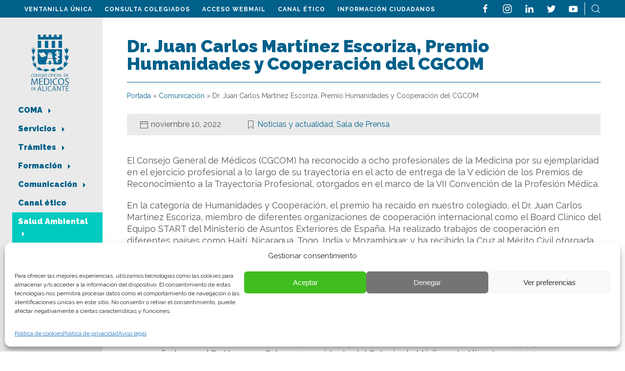

--- FILE ---
content_type: text/html; charset=UTF-8
request_url: https://coma.es/dr-juan-carlos-martinez-escoriza-premio-humanidades-y-cooperacion-del-cgcom/
body_size: 23091
content:
<!doctype html>
<html lang="es">

<head>
    <script>(function(w,d,s,l,i){w[l]=w[l]||[];w[l].push({'gtm.start':new Date().getTime(),event:'gtm.js'});var f=d.getElementsByTagName(s)[0],j=d.createElement(s),dl=l!='dataLayer'?'&l='+l:'';j.async=true;j.src='https://www.googletagmanager.com/gtm.js?id='+i+dl;f.parentNode.insertBefore(j,f);})(window,document,'script','dataLayer','GTM-PSJ6LFG');</script>
	<meta name="google-site-verification" content="WEZ5hg08zH_HjBW4zupgXa5XlODFF21eA_r8HBfaOGc" />
    <meta charset="UTF-8">
    <meta name="viewport" content="width=device-width, initial-scale=1">
    <link rel="profile" href="https://gmpg.org/xfn/11">

	<link rel="apple-touch-icon" sizes="180x180" href="/favicon/apple-touch-icon.png">
	<link rel="icon" type="image/png" sizes="32x32" href="/favicon/favicon-32x32.png">
	<link rel="icon" type="image/png" sizes="16x16" href="/favicon/favicon-16x16.png">
	<link rel="manifest" href="/favicon/site.webmanifest">
	<link rel="mask-icon" href="/favicon/safari-pinned-tab.svg" color="#333333">
	<meta name="msapplication-TileColor" content="#ffffff">
	<meta name="theme-color" content="#ffffff">

    <link rel="preconnect" href="https://fonts.googleapis.com">
    <link rel="preconnect" href="https://fonts.gstatic.com" crossorigin>
    <link href="https://fonts.googleapis.com/css2?family=Playfair+Display:wght@400;700&family=Raleway:wght@400;600;700;900&display=swap" rel="stylesheet">

    <meta name='robots' content='index, follow, max-image-preview:large, max-snippet:-1, max-video-preview:-1' />
		<style>img:is([sizes="auto" i], [sizes^="auto," i]) { contain-intrinsic-size: 3000px 1500px }</style>
		
	<!-- This site is optimized with the Yoast SEO plugin v24.5 - https://yoast.com/wordpress/plugins/seo/ -->
	<title>Dr. Juan Carlos Martínez Escoriza, Premio Humanidades y Cooperación del CGCOM - COMA</title>
	<link rel="canonical" href="https://coma.es/dr-juan-carlos-martinez-escoriza-premio-humanidades-y-cooperacion-del-cgcom/" />
	<meta property="og:locale" content="es_ES" />
	<meta property="og:type" content="article" />
	<meta property="og:title" content="Dr. Juan Carlos Martínez Escoriza, Premio Humanidades y Cooperación del CGCOM - COMA" />
	<meta property="og:description" content="El Consejo General de Médicos (CGCOM) ha reconocido a ocho profesionales de la Medicina por su ejemplaridad en el ejercicio profesional a lo largo de su trayectoria en el acto de entrega de la V edición de los Premios de Reconocimiento a la Trayectoria Profesional, otorgados en el marco de la VII Convención de la [&hellip;]" />
	<meta property="og:url" content="https://coma.es/dr-juan-carlos-martinez-escoriza-premio-humanidades-y-cooperacion-del-cgcom/" />
	<meta property="og:site_name" content="COMA" />
	<meta property="article:publisher" content="https://www.facebook.com/COMAlicante/" />
	<meta property="article:published_time" content="2022-11-10T18:38:05+00:00" />
	<meta property="og:image" content="https://coma.es/wp-content/uploads/2022/11/PREMIO-COOPERACION.png" />
	<meta property="og:image:width" content="800" />
	<meta property="og:image:height" content="529" />
	<meta property="og:image:type" content="image/png" />
	<meta name="author" content="ebrotons@coma.es" />
	<meta name="twitter:card" content="summary_large_image" />
	<meta name="twitter:creator" content="@COMAlicante" />
	<meta name="twitter:site" content="@COMAlicante" />
	<meta name="twitter:label1" content="Escrito por" />
	<meta name="twitter:data1" content="ebrotons@coma.es" />
	<meta name="twitter:label2" content="Tiempo de lectura" />
	<meta name="twitter:data2" content="2 minutos" />
	<script type="application/ld+json" class="yoast-schema-graph">{"@context":"https://schema.org","@graph":[{"@type":"Article","@id":"https://coma.es/dr-juan-carlos-martinez-escoriza-premio-humanidades-y-cooperacion-del-cgcom/#article","isPartOf":{"@id":"https://coma.es/dr-juan-carlos-martinez-escoriza-premio-humanidades-y-cooperacion-del-cgcom/"},"author":{"name":"ebrotons@coma.es","@id":"https://coma.es/#/schema/person/7a46a55349f74d5c021582fea2253cce"},"headline":"Dr. Juan Carlos Martínez Escoriza, Premio Humanidades y Cooperación del CGCOM","datePublished":"2022-11-10T18:38:05+00:00","mainEntityOfPage":{"@id":"https://coma.es/dr-juan-carlos-martinez-escoriza-premio-humanidades-y-cooperacion-del-cgcom/"},"wordCount":426,"commentCount":0,"publisher":{"@id":"https://coma.es/#organization"},"image":{"@id":"https://coma.es/dr-juan-carlos-martinez-escoriza-premio-humanidades-y-cooperacion-del-cgcom/#primaryimage"},"thumbnailUrl":"https://coma.es/wp-content/uploads/2022/11/PREMIO-COOPERACION.png","articleSection":["Noticias y actualidad","Sala de Prensa"],"inLanguage":"es","potentialAction":[{"@type":"CommentAction","name":"Comment","target":["https://coma.es/dr-juan-carlos-martinez-escoriza-premio-humanidades-y-cooperacion-del-cgcom/#respond"]}]},{"@type":"WebPage","@id":"https://coma.es/dr-juan-carlos-martinez-escoriza-premio-humanidades-y-cooperacion-del-cgcom/","url":"https://coma.es/dr-juan-carlos-martinez-escoriza-premio-humanidades-y-cooperacion-del-cgcom/","name":"Dr. Juan Carlos Martínez Escoriza, Premio Humanidades y Cooperación del CGCOM - COMA","isPartOf":{"@id":"https://coma.es/#website"},"primaryImageOfPage":{"@id":"https://coma.es/dr-juan-carlos-martinez-escoriza-premio-humanidades-y-cooperacion-del-cgcom/#primaryimage"},"image":{"@id":"https://coma.es/dr-juan-carlos-martinez-escoriza-premio-humanidades-y-cooperacion-del-cgcom/#primaryimage"},"thumbnailUrl":"https://coma.es/wp-content/uploads/2022/11/PREMIO-COOPERACION.png","datePublished":"2022-11-10T18:38:05+00:00","breadcrumb":{"@id":"https://coma.es/dr-juan-carlos-martinez-escoriza-premio-humanidades-y-cooperacion-del-cgcom/#breadcrumb"},"inLanguage":"es","potentialAction":[{"@type":"ReadAction","target":["https://coma.es/dr-juan-carlos-martinez-escoriza-premio-humanidades-y-cooperacion-del-cgcom/"]}]},{"@type":"ImageObject","inLanguage":"es","@id":"https://coma.es/dr-juan-carlos-martinez-escoriza-premio-humanidades-y-cooperacion-del-cgcom/#primaryimage","url":"https://coma.es/wp-content/uploads/2022/11/PREMIO-COOPERACION.png","contentUrl":"https://coma.es/wp-content/uploads/2022/11/PREMIO-COOPERACION.png","width":800,"height":529},{"@type":"BreadcrumbList","@id":"https://coma.es/dr-juan-carlos-martinez-escoriza-premio-humanidades-y-cooperacion-del-cgcom/#breadcrumb","itemListElement":[{"@type":"ListItem","position":1,"name":"Portada","item":"https://coma.es/"},{"@type":"ListItem","position":2,"name":"Comunicación","item":"https://coma.es/comunicacion/"},{"@type":"ListItem","position":3,"name":"Dr. Juan Carlos Martínez Escoriza, Premio Humanidades y Cooperación del CGCOM"}]},{"@type":"WebSite","@id":"https://coma.es/#website","url":"https://coma.es/","name":"COMA","description":"Colegio Oficial de Médicos de Alicante","publisher":{"@id":"https://coma.es/#organization"},"potentialAction":[{"@type":"SearchAction","target":{"@type":"EntryPoint","urlTemplate":"https://coma.es/?s={search_term_string}"},"query-input":{"@type":"PropertyValueSpecification","valueRequired":true,"valueName":"search_term_string"}}],"inLanguage":"es"},{"@type":"Organization","@id":"https://coma.es/#organization","name":"COMA, Colegio de Médicos de Alicante","url":"https://coma.es/","logo":{"@type":"ImageObject","inLanguage":"es","@id":"https://coma.es/#/schema/logo/image/","url":"https://coma.es/wp-content/uploads/2022/07/logo-coma-800.png","contentUrl":"https://coma.es/wp-content/uploads/2022/07/logo-coma-800.png","width":800,"height":529,"caption":"COMA, Colegio de Médicos de Alicante"},"image":{"@id":"https://coma.es/#/schema/logo/image/"},"sameAs":["https://www.facebook.com/COMAlicante/","https://x.com/COMAlicante"]},{"@type":"Person","@id":"https://coma.es/#/schema/person/7a46a55349f74d5c021582fea2253cce","name":"ebrotons@coma.es","image":{"@type":"ImageObject","inLanguage":"es","@id":"https://coma.es/#/schema/person/image/","url":"https://secure.gravatar.com/avatar/2c1239d4a8cfc5002532612f201655ef?s=96&d=mm&r=g","contentUrl":"https://secure.gravatar.com/avatar/2c1239d4a8cfc5002532612f201655ef?s=96&d=mm&r=g","caption":"ebrotons@coma.es"},"url":"https://coma.es/author/ebrotonscoma-es/"}]}</script>
	<!-- / Yoast SEO plugin. -->


<link rel="alternate" type="application/rss+xml" title="COMA &raquo; Feed" href="https://coma.es/feed/" />
<link rel="alternate" type="application/rss+xml" title="COMA &raquo; Feed de los comentarios" href="https://coma.es/comments/feed/" />
<link rel="alternate" type="application/rss+xml" title="COMA &raquo; Comentario Dr. Juan Carlos Martínez Escoriza, Premio Humanidades y Cooperación del CGCOM del feed" href="https://coma.es/dr-juan-carlos-martinez-escoriza-premio-humanidades-y-cooperacion-del-cgcom/feed/" />
<link rel='stylesheet' id='cf7ic_style-css' href='https://coma.es/wp-content/plugins/contact-form-7-image-captcha/css/cf7ic-style.css?ver=3.3.7' media='all' />
<link rel='stylesheet' id='wp-block-library-css' href='https://coma.es/wp-includes/css/dist/block-library/style.min.css?ver=6.5.7' media='all' />
<style id='ultraembed-iframe-style-inline-css'>
.ultradevs-iframe-block iframe{border-width:var(--ud-iframe-border-width,0)}

</style>
<style id='pdfemb-pdf-embedder-viewer-style-inline-css'>
.wp-block-pdfemb-pdf-embedder-viewer{max-width:none}

</style>
<link rel='stylesheet' id='awsm-ead-public-css' href='https://coma.es/wp-content/plugins/embed-any-document/css/embed-public.min.css?ver=2.7.8' media='all' />
<style id='classic-theme-styles-inline-css'>
/*! This file is auto-generated */
.wp-block-button__link{color:#fff;background-color:#32373c;border-radius:9999px;box-shadow:none;text-decoration:none;padding:calc(.667em + 2px) calc(1.333em + 2px);font-size:1.125em}.wp-block-file__button{background:#32373c;color:#fff;text-decoration:none}
</style>
<style id='global-styles-inline-css'>
body{--wp--preset--color--black: #000000;--wp--preset--color--cyan-bluish-gray: #abb8c3;--wp--preset--color--white: #ffffff;--wp--preset--color--pale-pink: #f78da7;--wp--preset--color--vivid-red: #cf2e2e;--wp--preset--color--luminous-vivid-orange: #ff6900;--wp--preset--color--luminous-vivid-amber: #fcb900;--wp--preset--color--light-green-cyan: #7bdcb5;--wp--preset--color--vivid-green-cyan: #00d084;--wp--preset--color--pale-cyan-blue: #8ed1fc;--wp--preset--color--vivid-cyan-blue: #0693e3;--wp--preset--color--vivid-purple: #9b51e0;--wp--preset--gradient--vivid-cyan-blue-to-vivid-purple: linear-gradient(135deg,rgba(6,147,227,1) 0%,rgb(155,81,224) 100%);--wp--preset--gradient--light-green-cyan-to-vivid-green-cyan: linear-gradient(135deg,rgb(122,220,180) 0%,rgb(0,208,130) 100%);--wp--preset--gradient--luminous-vivid-amber-to-luminous-vivid-orange: linear-gradient(135deg,rgba(252,185,0,1) 0%,rgba(255,105,0,1) 100%);--wp--preset--gradient--luminous-vivid-orange-to-vivid-red: linear-gradient(135deg,rgba(255,105,0,1) 0%,rgb(207,46,46) 100%);--wp--preset--gradient--very-light-gray-to-cyan-bluish-gray: linear-gradient(135deg,rgb(238,238,238) 0%,rgb(169,184,195) 100%);--wp--preset--gradient--cool-to-warm-spectrum: linear-gradient(135deg,rgb(74,234,220) 0%,rgb(151,120,209) 20%,rgb(207,42,186) 40%,rgb(238,44,130) 60%,rgb(251,105,98) 80%,rgb(254,248,76) 100%);--wp--preset--gradient--blush-light-purple: linear-gradient(135deg,rgb(255,206,236) 0%,rgb(152,150,240) 100%);--wp--preset--gradient--blush-bordeaux: linear-gradient(135deg,rgb(254,205,165) 0%,rgb(254,45,45) 50%,rgb(107,0,62) 100%);--wp--preset--gradient--luminous-dusk: linear-gradient(135deg,rgb(255,203,112) 0%,rgb(199,81,192) 50%,rgb(65,88,208) 100%);--wp--preset--gradient--pale-ocean: linear-gradient(135deg,rgb(255,245,203) 0%,rgb(182,227,212) 50%,rgb(51,167,181) 100%);--wp--preset--gradient--electric-grass: linear-gradient(135deg,rgb(202,248,128) 0%,rgb(113,206,126) 100%);--wp--preset--gradient--midnight: linear-gradient(135deg,rgb(2,3,129) 0%,rgb(40,116,252) 100%);--wp--preset--font-size--small: 13px;--wp--preset--font-size--medium: 20px;--wp--preset--font-size--large: 36px;--wp--preset--font-size--x-large: 42px;--wp--preset--spacing--20: 0.44rem;--wp--preset--spacing--30: 0.67rem;--wp--preset--spacing--40: 1rem;--wp--preset--spacing--50: 1.5rem;--wp--preset--spacing--60: 2.25rem;--wp--preset--spacing--70: 3.38rem;--wp--preset--spacing--80: 5.06rem;--wp--preset--shadow--natural: 6px 6px 9px rgba(0, 0, 0, 0.2);--wp--preset--shadow--deep: 12px 12px 50px rgba(0, 0, 0, 0.4);--wp--preset--shadow--sharp: 6px 6px 0px rgba(0, 0, 0, 0.2);--wp--preset--shadow--outlined: 6px 6px 0px -3px rgba(255, 255, 255, 1), 6px 6px rgba(0, 0, 0, 1);--wp--preset--shadow--crisp: 6px 6px 0px rgba(0, 0, 0, 1);}:where(.is-layout-flex){gap: 0.5em;}:where(.is-layout-grid){gap: 0.5em;}body .is-layout-flex{display: flex;}body .is-layout-flex{flex-wrap: wrap;align-items: center;}body .is-layout-flex > *{margin: 0;}body .is-layout-grid{display: grid;}body .is-layout-grid > *{margin: 0;}:where(.wp-block-columns.is-layout-flex){gap: 2em;}:where(.wp-block-columns.is-layout-grid){gap: 2em;}:where(.wp-block-post-template.is-layout-flex){gap: 1.25em;}:where(.wp-block-post-template.is-layout-grid){gap: 1.25em;}.has-black-color{color: var(--wp--preset--color--black) !important;}.has-cyan-bluish-gray-color{color: var(--wp--preset--color--cyan-bluish-gray) !important;}.has-white-color{color: var(--wp--preset--color--white) !important;}.has-pale-pink-color{color: var(--wp--preset--color--pale-pink) !important;}.has-vivid-red-color{color: var(--wp--preset--color--vivid-red) !important;}.has-luminous-vivid-orange-color{color: var(--wp--preset--color--luminous-vivid-orange) !important;}.has-luminous-vivid-amber-color{color: var(--wp--preset--color--luminous-vivid-amber) !important;}.has-light-green-cyan-color{color: var(--wp--preset--color--light-green-cyan) !important;}.has-vivid-green-cyan-color{color: var(--wp--preset--color--vivid-green-cyan) !important;}.has-pale-cyan-blue-color{color: var(--wp--preset--color--pale-cyan-blue) !important;}.has-vivid-cyan-blue-color{color: var(--wp--preset--color--vivid-cyan-blue) !important;}.has-vivid-purple-color{color: var(--wp--preset--color--vivid-purple) !important;}.has-black-background-color{background-color: var(--wp--preset--color--black) !important;}.has-cyan-bluish-gray-background-color{background-color: var(--wp--preset--color--cyan-bluish-gray) !important;}.has-white-background-color{background-color: var(--wp--preset--color--white) !important;}.has-pale-pink-background-color{background-color: var(--wp--preset--color--pale-pink) !important;}.has-vivid-red-background-color{background-color: var(--wp--preset--color--vivid-red) !important;}.has-luminous-vivid-orange-background-color{background-color: var(--wp--preset--color--luminous-vivid-orange) !important;}.has-luminous-vivid-amber-background-color{background-color: var(--wp--preset--color--luminous-vivid-amber) !important;}.has-light-green-cyan-background-color{background-color: var(--wp--preset--color--light-green-cyan) !important;}.has-vivid-green-cyan-background-color{background-color: var(--wp--preset--color--vivid-green-cyan) !important;}.has-pale-cyan-blue-background-color{background-color: var(--wp--preset--color--pale-cyan-blue) !important;}.has-vivid-cyan-blue-background-color{background-color: var(--wp--preset--color--vivid-cyan-blue) !important;}.has-vivid-purple-background-color{background-color: var(--wp--preset--color--vivid-purple) !important;}.has-black-border-color{border-color: var(--wp--preset--color--black) !important;}.has-cyan-bluish-gray-border-color{border-color: var(--wp--preset--color--cyan-bluish-gray) !important;}.has-white-border-color{border-color: var(--wp--preset--color--white) !important;}.has-pale-pink-border-color{border-color: var(--wp--preset--color--pale-pink) !important;}.has-vivid-red-border-color{border-color: var(--wp--preset--color--vivid-red) !important;}.has-luminous-vivid-orange-border-color{border-color: var(--wp--preset--color--luminous-vivid-orange) !important;}.has-luminous-vivid-amber-border-color{border-color: var(--wp--preset--color--luminous-vivid-amber) !important;}.has-light-green-cyan-border-color{border-color: var(--wp--preset--color--light-green-cyan) !important;}.has-vivid-green-cyan-border-color{border-color: var(--wp--preset--color--vivid-green-cyan) !important;}.has-pale-cyan-blue-border-color{border-color: var(--wp--preset--color--pale-cyan-blue) !important;}.has-vivid-cyan-blue-border-color{border-color: var(--wp--preset--color--vivid-cyan-blue) !important;}.has-vivid-purple-border-color{border-color: var(--wp--preset--color--vivid-purple) !important;}.has-vivid-cyan-blue-to-vivid-purple-gradient-background{background: var(--wp--preset--gradient--vivid-cyan-blue-to-vivid-purple) !important;}.has-light-green-cyan-to-vivid-green-cyan-gradient-background{background: var(--wp--preset--gradient--light-green-cyan-to-vivid-green-cyan) !important;}.has-luminous-vivid-amber-to-luminous-vivid-orange-gradient-background{background: var(--wp--preset--gradient--luminous-vivid-amber-to-luminous-vivid-orange) !important;}.has-luminous-vivid-orange-to-vivid-red-gradient-background{background: var(--wp--preset--gradient--luminous-vivid-orange-to-vivid-red) !important;}.has-very-light-gray-to-cyan-bluish-gray-gradient-background{background: var(--wp--preset--gradient--very-light-gray-to-cyan-bluish-gray) !important;}.has-cool-to-warm-spectrum-gradient-background{background: var(--wp--preset--gradient--cool-to-warm-spectrum) !important;}.has-blush-light-purple-gradient-background{background: var(--wp--preset--gradient--blush-light-purple) !important;}.has-blush-bordeaux-gradient-background{background: var(--wp--preset--gradient--blush-bordeaux) !important;}.has-luminous-dusk-gradient-background{background: var(--wp--preset--gradient--luminous-dusk) !important;}.has-pale-ocean-gradient-background{background: var(--wp--preset--gradient--pale-ocean) !important;}.has-electric-grass-gradient-background{background: var(--wp--preset--gradient--electric-grass) !important;}.has-midnight-gradient-background{background: var(--wp--preset--gradient--midnight) !important;}.has-small-font-size{font-size: var(--wp--preset--font-size--small) !important;}.has-medium-font-size{font-size: var(--wp--preset--font-size--medium) !important;}.has-large-font-size{font-size: var(--wp--preset--font-size--large) !important;}.has-x-large-font-size{font-size: var(--wp--preset--font-size--x-large) !important;}
.wp-block-navigation a:where(:not(.wp-element-button)){color: inherit;}
:where(.wp-block-post-template.is-layout-flex){gap: 1.25em;}:where(.wp-block-post-template.is-layout-grid){gap: 1.25em;}
:where(.wp-block-columns.is-layout-flex){gap: 2em;}:where(.wp-block-columns.is-layout-grid){gap: 2em;}
.wp-block-pullquote{font-size: 1.5em;line-height: 1.6;}
</style>
<link rel='stylesheet' id='contact-form-7-css' href='https://coma.es/wp-content/plugins/contact-form-7/includes/css/styles.css?ver=5.9.8' media='all' />
<link rel='stylesheet' id='walcf7-datepicker-css-css' href='https://coma.es/wp-content/plugins/date-time-picker-for-contact-form-7/assets/css/jquery.datetimepicker.min.css?ver=1.0.0' media='all' />
<link rel='stylesheet' id='dashicons-css' href='https://coma.es/wp-includes/css/dashicons.min.css?ver=6.5.7' media='all' />
<link rel='stylesheet' id='rmp-menu-styles-css' href='https://coma.es/wp-content/uploads/rmp-menu/css/rmp-menu.css?ver=12.36.32' media='all' />
<link rel='stylesheet' id='wpcf7-redirect-script-frontend-css' href='https://coma.es/wp-content/plugins/wpcf7-redirect/build/assets/frontend-script.css?ver=2c532d7e2be36f6af233' media='all' />
<link rel='stylesheet' id='cmplz-general-css' href='https://coma.es/wp-content/plugins/complianz-gdpr-premium/assets/css/cookieblocker.min.css?ver=1715953968' media='all' />
<link rel='stylesheet' id='coma-style-css' href='https://coma.es/wp-content/themes/coma/style.css?ver=1.0.0' media='all' />
<link rel='stylesheet' id='glg-photobox-style-css' href='https://coma.es/wp-content/plugins/gallery-lightbox-slider/css/photobox/photobox.min.css?ver=1.0.0.41' media='' />
<script src="https://coma.es/wp-includes/js/jquery/jquery.min.js?ver=3.7.1" id="jquery-core-js"></script>
<script src="https://coma.es/wp-includes/js/jquery/jquery-migrate.min.js?ver=3.4.1" id="jquery-migrate-js"></script>
<script id="ai-js-js-extra">
var MyAjax = {"ajaxurl":"https:\/\/coma.es\/wp-admin\/admin-ajax.php","security":"41c9c82b57"};
</script>
<script src="https://coma.es/wp-content/plugins/advanced-iframe/js/ai.min.js?ver=322296" id="ai-js-js"></script>
<script src="https://coma.es/wp-content/plugins/gallery-lightbox-slider/js/jquery/photobox/jquery.photobox.min.js?ver=1.0.0.41" id="glg-photobox-js"></script>
<link rel="https://api.w.org/" href="https://coma.es/wp-json/" /><link rel="alternate" type="application/json" href="https://coma.es/wp-json/wp/v2/posts/46000" /><link rel="EditURI" type="application/rsd+xml" title="RSD" href="https://coma.es/xmlrpc.php?rsd" />
<meta name="generator" content="WordPress 6.5.7" />
<link rel='shortlink' href='https://coma.es/?p=46000' />
<link rel="alternate" type="application/json+oembed" href="https://coma.es/wp-json/oembed/1.0/embed?url=https%3A%2F%2Fcoma.es%2Fdr-juan-carlos-martinez-escoriza-premio-humanidades-y-cooperacion-del-cgcom%2F" />
<link rel="alternate" type="text/xml+oembed" href="https://coma.es/wp-json/oembed/1.0/embed?url=https%3A%2F%2Fcoma.es%2Fdr-juan-carlos-martinez-escoriza-premio-humanidades-y-cooperacion-del-cgcom%2F&#038;format=xml" />
			<style>.cmplz-hidden {
					display: none !important;
				}</style><link rel="pingback" href="https://coma.es/xmlrpc.php">
    <!-- UIkit CSS -->
    <link rel="stylesheet" href="https://coma.es/wp-content/themes/coma/css/uikit.min.css" />
    <link rel="stylesheet" href="https://coma.es/wp-content/themes/coma/css/coma.css" />

    <!-- UIkit JS -->
    <script src="https://coma.es/wp-content/themes/coma/js/uikit.min.js"></script>
    <script src="https://coma.es/wp-content/themes/coma/js/uikit-icons.min.js"></script>
    <!-- Global site tag (gtag.js) - Google Analytics -->
    <script type="text/plain" data-service="google-analytics" data-category="statistics" async data-cmplz-src="https://www.googletagmanager.com/gtag/js?id=UA-140039013-1"></script>
    <script>
        window.dataLayer = window.dataLayer || [];

        function gtag() {
            dataLayer.push(arguments);
        }
        gtag('js', new Date());

        gtag('config', 'UA-140039013-1');
    </script>
    <script>function loadScript(a){var b=document.getElementsByTagName("head")[0],c=document.createElement("script");c.type="text/javascript",c.src="https://tracker.metricool.com/resources/be.js",c.onreadystatechange=a,c.onload=a,b.appendChild(c)}loadScript(function(){beTracker.t({hash:"5e71cd35bc5f60b661378f15532a4493"})});</script>
</head>
<body data-cmplz=1 class="post-template-default single single-post postid-46000 single-format-standard">
    <noscript><iframe src="https://www.googletagmanager.com/ns.html?id=GTM-PSJ6LFG" height="0" width="0" style="display:none;visibility:hidden"></iframe></noscript>
    
    <section class="top uk-flex uk-flex-wrap uk-flex-between">
        <div class="menu-menu-top-container"><ul id="menu-top" class="menu"><li id="menu-item-188" class="menu-item menu-item-type-custom menu-item-object-custom menu-item-188"><a target="_blank" rel="noopener" href="https://alicante.gescol.org">Ventanilla única</a></li>
<li id="menu-item-189" class="menu-item menu-item-type-custom menu-item-object-custom menu-item-189"><a target="_blank" rel="noopener" href="https://alicante.gescol.org/app/buscador/index.aspx">Consulta Colegiados</a></li>
<li id="menu-item-43090" class="menu-item menu-item-type-custom menu-item-object-custom menu-item-43090"><a target="_blank" rel="noopener" href="https://webmail.coma.es/">Acceso Webmail</a></li>
<li id="menu-item-51773" class="menu-item menu-item-type-post_type menu-item-object-page menu-item-51773"><a href="https://coma.es/canal-etico/">Canal ético</a></li>
<li id="menu-item-41558" class="menu-item menu-item-type-post_type menu-item-object-tramite menu-item-41558"><a href="https://coma.es/tramite/informacion-ciudadanos/">Información Ciudadanos</a></li>
</ul></div>                    <ul class="rrss uk-flex uk-flex-wrap uk-flex-between">
                                    <li><a href="https://www.facebook.com/COMAlicante/" title="facebook"><span uk-icon="icon: facebook"></span></a></li>
                                    <li><a href="https://www.instagram.com/colegiomedicosalicante/" title="instagram"><span uk-icon="icon: instagram"></span></a></li>
                                    <li><a href="https://www.linkedin.com/in/colegio-oficial-de-m%C3%A9dicos-de-alicante-11427b175/" title="linkedin"><span uk-icon="icon: linkedin"></span></a></li>
                                    <li><a href="https://twitter.com/COMAlicante" title="twitter"><span uk-icon="icon: twitter"></span></a></li>
                                    <li><a href="https://www.youtube.com/channel/UCU8g1WKM6Z8GfjOQavqdf6Q" title="youtube"><span uk-icon="icon: youtube"></span></a></li>
                                <li><a href="#buscador" title="buscar" uk-toggle><span uk-icon="icon: search"></span></a></li>
            </ul>
                
        <header class="mobile uk-flex uk-flex-between">
            <a href="/" title="Inicio">
                <img src="https://coma.es/wp-content/uploads/2022/04/logotipo-horizontal.png" alt="COMA" class="logo" width="184" height="81" />
            </a>
            
            			<button type="button"  aria-controls="rmp-container-41554" aria-label="Menu Trigger" id="rmp_menu_trigger-41554"  class="rmp_menu_trigger rmp-menu-trigger-boring">
								<span class="rmp-trigger-box">
									<span class="responsive-menu-pro-inner"></span>
								</span>
					</button>
						<div id="rmp-container-41554" class="rmp-container rmp-container rmp-slide-right">
							<div id="rmp-menu-title-41554" class="rmp-menu-title">
									<span class="rmp-menu-title-link">
										<img class="rmp-menu-title-image" src="https://coma.es/wp-content/uploads/2022/04/logotipo-horizontal.png" alt="" width="100" height="100" /><span></span>					</span>
							</div>
						<div id="rmp-menu-additional-content-41554" class="rmp-menu-additional-content">
									</div>
			<div id="rmp-menu-wrap-41554" class="rmp-menu-wrap"><ul id="rmp-menu-41554" class="rmp-menu" role="menubar" aria-label="Primary Menu"><li id="rmp-menu-item-180" class=" menu-item menu-item-type-post_type menu-item-object-page menu-item-has-children rmp-menu-item rmp-menu-item-has-children rmp-menu-top-level-item" role="none"><a  href="https://coma.es/coma/"  class="rmp-menu-item-link"  role="menuitem"  >COMA<div class="rmp-menu-subarrow">▼</div></a><ul aria-label="COMA"
            role="menu" data-depth="2"
            class="rmp-submenu rmp-submenu-depth-1"><li id="rmp-menu-item-41522" class=" menu-item menu-item-type-post_type menu-item-object-page rmp-menu-item rmp-menu-sub-level-item" role="none"><a  href="https://coma.es/coma/"  class="rmp-menu-item-link"  role="menuitem"  >El Colegio</a></li><li id="rmp-menu-item-41526" class=" menu-item menu-item-type-post_type menu-item-object-page rmp-menu-item rmp-menu-sub-level-item" role="none"><a  href="https://coma.es/coma/junta-directiva/"  class="rmp-menu-item-link"  role="menuitem"  >Junta Directiva</a></li><li id="rmp-menu-item-183" class=" menu-item menu-item-type-post_type menu-item-object-page rmp-menu-item rmp-menu-sub-level-item" role="none"><a  href="https://coma.es/coma/normativa-colegial/"  class="rmp-menu-item-link"  role="menuitem"  >Normativa Colegial</a></li><li id="rmp-menu-item-182" class=" menu-item menu-item-type-post_type menu-item-object-page rmp-menu-item rmp-menu-sub-level-item" role="none"><a  href="https://coma.es/coma/deontologia/"  class="rmp-menu-item-link"  role="menuitem"  >Deontología</a></li><li id="rmp-menu-item-40870" class=" menu-item menu-item-type-post_type menu-item-object-page rmp-menu-item rmp-menu-sub-level-item" role="none"><a  href="https://coma.es/coma/cooperacion-internacional/"  class="rmp-menu-item-link"  role="menuitem"  >Cooperación internacional</a></li><li id="rmp-menu-item-40909" class=" menu-item menu-item-type-custom menu-item-object-custom rmp-menu-item rmp-menu-sub-level-item" role="none"><a  target="_blank"  href="http://www.e-coma.es/ventanilla-transparencia"  class="rmp-menu-item-link"  role="menuitem"  >Transparencia</a></li><li id="rmp-menu-item-40887" class=" menu-item menu-item-type-post_type menu-item-object-page rmp-menu-item rmp-menu-sub-level-item" role="none"><a  href="https://coma.es/coma/intrusismo-y-pseudociencias/"  class="rmp-menu-item-link"  role="menuitem"  >Intrusismo y pseudoterapias</a></li><li id="rmp-menu-item-174" class=" menu-item menu-item-type-post_type menu-item-object-servicio rmp-menu-item rmp-menu-sub-level-item" role="none"><a  href="https://coma.es/servicio/formacion/consejo-cientifico/"  class="rmp-menu-item-link"  role="menuitem"  >Consejo Científico</a></li><li id="rmp-menu-item-40883" class=" menu-item menu-item-type-post_type menu-item-object-page menu-item-has-children rmp-menu-item rmp-menu-item-has-children rmp-menu-sub-level-item" role="none"><a  href="https://coma.es/coma/area-sociocultural/"  class="rmp-menu-item-link"  role="menuitem"  >Área Sociocultural<div class="rmp-menu-subarrow">▼</div></a><ul aria-label="Área Sociocultural"
            role="menu" data-depth="3"
            class="rmp-submenu rmp-submenu-depth-2"><li id="rmp-menu-item-40884" class=" menu-item menu-item-type-post_type menu-item-object-page rmp-menu-item rmp-menu-sub-level-item" role="none"><a  href="https://coma.es/coma/area-sociocultural/ateneo-cultural/"  class="rmp-menu-item-link"  role="menuitem"  >Ateneo cultural</a></li><li id="rmp-menu-item-40886" class=" menu-item menu-item-type-post_type menu-item-object-page rmp-menu-item rmp-menu-sub-level-item" role="none"><a  href="https://coma.es/coma/area-sociocultural/photomed-club-de-fotografia/"  class="rmp-menu-item-link"  role="menuitem"  >Photomed – Club de Fotografía</a></li><li id="rmp-menu-item-40885" class=" menu-item menu-item-type-post_type menu-item-object-page rmp-menu-item rmp-menu-sub-level-item" role="none"><a  href="https://coma.es/coma/area-sociocultural/club-el-medico/"  class="rmp-menu-item-link"  role="menuitem"  >Club “El médico»</a></li></ul></li><li id="rmp-menu-item-181" class=" menu-item menu-item-type-post_type menu-item-object-page rmp-menu-item rmp-menu-sub-level-item" role="none"><a  href="https://coma.es/coma/contacto/"  class="rmp-menu-item-link"  role="menuitem"  >Contacto</a></li></ul></li><li id="rmp-menu-item-116" class=" menu-item menu-item-type-post_type_archive menu-item-object-servicio menu-item-has-children rmp-menu-item rmp-menu-item-has-children rmp-menu-top-level-item" role="none"><a  href="https://coma.es/servicios/"  class="rmp-menu-item-link"  role="menuitem"  >Servicios<div class="rmp-menu-subarrow">▼</div></a><ul aria-label="Servicios"
            role="menu" data-depth="2"
            class="rmp-submenu rmp-submenu-depth-1"><li id="rmp-menu-item-117" class=" menu-item menu-item-type-post_type menu-item-object-servicio menu-item-has-children rmp-menu-item rmp-menu-item-has-children rmp-menu-sub-level-item" role="none"><a  href="https://coma.es/servicio/registro-colegial/"  class="rmp-menu-item-link"  role="menuitem"  >Registro Colegial<div class="rmp-menu-subarrow">▼</div></a><ul aria-label="Registro Colegial"
            role="menu" data-depth="3"
            class="rmp-submenu rmp-submenu-depth-2"><li id="rmp-menu-item-41907" class=" menu-item menu-item-type-post_type menu-item-object-servicio rmp-menu-item rmp-menu-sub-level-item" role="none"><a  href="https://coma.es/servicio/registro-colegial/"  class="rmp-menu-item-link"  role="menuitem"  >Alta Colegiación</a></li><li id="rmp-menu-item-41993" class=" menu-item menu-item-type-custom menu-item-object-custom rmp-menu-item rmp-menu-sub-level-item" role="none"><a  href="https://alicante.gescol.org/app/buscador/index.aspx"  class="rmp-menu-item-link"  role="menuitem"  >Consulta pública de colegiados</a></li></ul></li><li id="rmp-menu-item-45825" class=" menu-item menu-item-type-post_type_archive menu-item-object-oposicion rmp-menu-item rmp-menu-sub-level-item" role="none"><a  href="https://coma.es/oposiciones/"  class="rmp-menu-item-link"  role="menuitem"  >Oposiciones</a></li><li id="rmp-menu-item-125" class=" menu-item menu-item-type-post_type menu-item-object-servicio menu-item-has-children rmp-menu-item rmp-menu-item-has-children rmp-menu-sub-level-item" role="none"><a  href="https://coma.es/servicio/vida-profesional/"  class="rmp-menu-item-link"  role="menuitem"  >Vida Profesional<div class="rmp-menu-subarrow">▼</div></a><ul aria-label="Vida Profesional"
            role="menu" data-depth="3"
            class="rmp-submenu rmp-submenu-depth-2"><li id="rmp-menu-item-127" class=" menu-item menu-item-type-post_type menu-item-object-servicio rmp-menu-item rmp-menu-sub-level-item" role="none"><a  href="https://coma.es/servicio/vida-profesional/asesoria-juridica-y-laboral/"  class="rmp-menu-item-link"  role="menuitem"  >Asesoría jurídica y laboral</a></li><li id="rmp-menu-item-132" class=" menu-item menu-item-type-post_type menu-item-object-servicio rmp-menu-item rmp-menu-sub-level-item" role="none"><a  href="https://coma.es/servicio/vida-profesional/responsabilidad-profesional/"  class="rmp-menu-item-link"  role="menuitem"  >Responsabilidad profesional</a></li><li id="rmp-menu-item-133" class=" menu-item menu-item-type-post_type menu-item-object-servicio rmp-menu-item rmp-menu-sub-level-item" role="none"><a  href="https://coma.es/servicio/vida-profesional/stop-agresiones/"  class="rmp-menu-item-link"  role="menuitem"  >Stop agresiones</a></li><li id="rmp-menu-item-129" class=" menu-item menu-item-type-post_type menu-item-object-servicio rmp-menu-item rmp-menu-sub-level-item" role="none"><a  href="https://coma.es/servicio/vida-profesional/imcoma/"  class="rmp-menu-item-link"  role="menuitem"  >IMCOMA</a></li><li id="rmp-menu-item-134" class=" menu-item menu-item-type-post_type menu-item-object-servicio rmp-menu-item rmp-menu-sub-level-item" role="none"><a  href="https://coma.es/servicio/vida-profesional/validacion-periodica-de-la-colegiacion-recertificacion/"  class="rmp-menu-item-link"  role="menuitem"  >Validación periódica de la colegiación – Recertificación</a></li><li id="rmp-menu-item-130" class=" menu-item menu-item-type-post_type menu-item-object-servicio rmp-menu-item rmp-menu-sub-level-item" role="none"><a  href="https://coma.es/servicio/vida-profesional/legislacion-basica-y-documentos-de-interes/"  class="rmp-menu-item-link"  role="menuitem"  >Legislación básica y documentos de interés</a></li><li id="rmp-menu-item-40910" class=" menu-item menu-item-type-custom menu-item-object-custom rmp-menu-item rmp-menu-sub-level-item" role="none"><a  target="_blank"  href="https://www.aemps.gob.es/acciones-informativas/alertas/medicamentos-uso-humano/"  class="rmp-menu-item-link"  role="menuitem"  >Alertas farmacológicas</a></li><li id="rmp-menu-item-40892" class=" menu-item menu-item-type-post_type menu-item-object-servicio rmp-menu-item rmp-menu-sub-level-item" role="none"><a  href="https://coma.es/servicio/vida-profesional/talonarios-de-recetas/"  class="rmp-menu-item-link"  role="menuitem"  >Talonarios de recetas</a></li></ul></li><li id="rmp-menu-item-153" class=" menu-item menu-item-type-post_type menu-item-object-servicio menu-item-has-children rmp-menu-item rmp-menu-item-has-children rmp-menu-sub-level-item" role="none"><a  href="https://coma.es/servicio/salud-y-bienestar-del-medico/"  class="rmp-menu-item-link"  role="menuitem"  >Salud y Bienestar del médico<div class="rmp-menu-subarrow">▼</div></a><ul aria-label="Salud y Bienestar del médico"
            role="menu" data-depth="3"
            class="rmp-submenu rmp-submenu-depth-2"><li id="rmp-menu-item-156" class=" menu-item menu-item-type-post_type menu-item-object-servicio rmp-menu-item rmp-menu-sub-level-item" role="none"><a  href="https://coma.es/servicio/salud-y-bienestar-del-medico/fundacion-para-la-proteccion-social-omc/"  class="rmp-menu-item-link"  role="menuitem"  >OMC</a></li><li id="rmp-menu-item-155" class=" menu-item menu-item-type-post_type menu-item-object-servicio rmp-menu-item rmp-menu-sub-level-item" role="none"><a  href="https://coma.es/servicio/salud-y-bienestar-del-medico/sam/"  class="rmp-menu-item-link"  role="menuitem"  >SAM</a></li><li id="rmp-menu-item-154" class=" menu-item menu-item-type-post_type menu-item-object-servicio rmp-menu-item rmp-menu-sub-level-item" role="none"><a  href="https://coma.es/servicio/salud-y-bienestar-del-medico/paime-situaciones-de-enfermedad/"  class="rmp-menu-item-link"  role="menuitem"  >PAIME</a></li></ul></li><li id="rmp-menu-item-139" class=" menu-item menu-item-type-post_type menu-item-object-servicio menu-item-has-children rmp-menu-item rmp-menu-item-has-children rmp-menu-sub-level-item" role="none"><a  href="https://coma.es/servicio/otros-servicios/"  class="rmp-menu-item-link"  role="menuitem"  >Otros Servicios<div class="rmp-menu-subarrow">▼</div></a><ul aria-label="Otros Servicios"
            role="menu" data-depth="3"
            class="rmp-submenu rmp-submenu-depth-2"><li id="rmp-menu-item-146" class=" menu-item menu-item-type-post_type menu-item-object-servicio rmp-menu-item rmp-menu-sub-level-item" role="none"><a  href="https://coma.es/servicio/otros-servicios/ventajas-comerciales/"  class="rmp-menu-item-link"  role="menuitem"  >Ventajas comerciales</a></li><li id="rmp-menu-item-145" class=" menu-item menu-item-type-post_type menu-item-object-servicio rmp-menu-item rmp-menu-sub-level-item" role="none"><a  href="https://coma.es/servicio/otros-servicios/venta-y-alquiler/"  class="rmp-menu-item-link"  role="menuitem"  >Venta y alquiler</a></li><li id="rmp-menu-item-143" class=" menu-item menu-item-type-post_type menu-item-object-servicio rmp-menu-item rmp-menu-sub-level-item" role="none"><a  href="https://coma.es/servicio/otros-servicios/restaurante-el-bisturi/"  class="rmp-menu-item-link"  role="menuitem"  >Restaurante El Bisturí</a></li><li id="rmp-menu-item-140" class=" menu-item menu-item-type-post_type menu-item-object-servicio rmp-menu-item rmp-menu-sub-level-item" role="none"><a  href="https://coma.es/servicio/otros-servicios/agencia-de-viajes-el-corte-ingles/"  class="rmp-menu-item-link"  role="menuitem"  >Agencia de Viajes El Corte Inglés</a></li><li id="rmp-menu-item-44768" class=" menu-item menu-item-type-post_type menu-item-object-servicio rmp-menu-item rmp-menu-sub-level-item" role="none"><a  href="https://coma.es/servicio/otros-servicios/palacio-de-congresos/"  class="rmp-menu-item-link"  role="menuitem"  >Palacio de Congresos</a></li></ul></li><li id="rmp-menu-item-120" class=" menu-item menu-item-type-post_type menu-item-object-servicio menu-item-has-children rmp-menu-item rmp-menu-item-has-children rmp-menu-sub-level-item" role="none"><a  href="https://coma.es/servicio/bolsa-de-empleo/"  class="rmp-menu-item-link"  role="menuitem"  >Ofertas profesionales<div class="rmp-menu-subarrow">▼</div></a><ul aria-label="Ofertas profesionales"
            role="menu" data-depth="3"
            class="rmp-submenu rmp-submenu-depth-2"><li id="rmp-menu-item-124" class=" menu-item menu-item-type-post_type menu-item-object-servicio rmp-menu-item rmp-menu-sub-level-item" role="none"><a  href="https://coma.es/servicio/bolsa-de-empleo/presentacion-e-inscripcion/"  class="rmp-menu-item-link"  role="menuitem"  >Presentación e inscripción</a></li><li id="rmp-menu-item-45359" class=" menu-item menu-item-type-post_type menu-item-object-page rmp-menu-item rmp-menu-sub-level-item" role="none"><a  href="https://coma.es/envia-tu-oferta-de-empleo/"  class="rmp-menu-item-link"  role="menuitem"  >Envía tu oferta de empleo</a></li><li id="rmp-menu-item-123" class=" menu-item menu-item-type-post_type menu-item-object-servicio rmp-menu-item rmp-menu-sub-level-item" role="none"><a  href="https://coma.es/servicio/bolsa-de-empleo/ofertas-de-la-generalitat/"  class="rmp-menu-item-link"  role="menuitem"  >Ofertas de la Generalitat</a></li><li id="rmp-menu-item-122" class=" menu-item menu-item-type-post_type menu-item-object-servicio rmp-menu-item rmp-menu-sub-level-item" role="none"><a  href="https://coma.es/servicio/bolsa-de-empleo/ofertas-de-ambito-nacional/"  class="rmp-menu-item-link"  role="menuitem"  >Ofertas de ámbito nacional</a></li><li id="rmp-menu-item-121" class=" menu-item menu-item-type-post_type menu-item-object-servicio rmp-menu-item rmp-menu-sub-level-item" role="none"><a  href="https://coma.es/servicio/bolsa-de-empleo/ofertas-de-ambito-internacional/"  class="rmp-menu-item-link"  role="menuitem"  >Ofertas de ámbito internacional</a></li></ul></li></ul></li><li id="rmp-menu-item-157" class=" menu-item menu-item-type-post_type_archive menu-item-object-tramite menu-item-has-children rmp-menu-item rmp-menu-item-has-children rmp-menu-top-level-item" role="none"><a  href="https://coma.es/tramites/"  class="rmp-menu-item-link"  role="menuitem"  >Trámites<div class="rmp-menu-subarrow">▼</div></a><ul aria-label="Trámites"
            role="menu" data-depth="2"
            class="rmp-submenu rmp-submenu-depth-1"><li id="rmp-menu-item-158" class=" menu-item menu-item-type-post_type menu-item-object-tramite menu-item-has-children rmp-menu-item rmp-menu-item-has-children rmp-menu-sub-level-item" role="none"><a  href="https://coma.es/tramite/colegiados/"  class="rmp-menu-item-link"  role="menuitem"  >Colegiados<div class="rmp-menu-subarrow">▼</div></a><ul aria-label="Colegiados"
            role="menu" data-depth="3"
            class="rmp-submenu rmp-submenu-depth-2"><li id="rmp-menu-item-41562" class=" menu-item menu-item-type-post_type menu-item-object-servicio rmp-menu-item rmp-menu-sub-level-item" role="none"><a  href="https://coma.es/servicio/registro-colegial/nueva-colegiacion/"  class="rmp-menu-item-link"  role="menuitem"  >Alta colegiación</a></li><li id="rmp-menu-item-41571" class=" menu-item menu-item-type-custom menu-item-object-custom rmp-menu-item rmp-menu-sub-level-item" role="none"><a  target="_blank"  href="https://alicante.gescol.org/app/login/login.aspx"  class="rmp-menu-item-link"  role="menuitem"  >Solicitud de baja en el COMA</a></li><li id="rmp-menu-item-166" class=" menu-item menu-item-type-post_type menu-item-object-tramite rmp-menu-item rmp-menu-sub-level-item" role="none"><a  href="https://coma.es/tramite/colegiados/validacion-periodica-de-la-colegiacion-recertificacion/"  class="rmp-menu-item-link"  role="menuitem"  >Validación periódica de la colegiación</a></li><li id="rmp-menu-item-41572" class=" menu-item menu-item-type-custom menu-item-object-custom rmp-menu-item rmp-menu-sub-level-item" role="none"><a  target="_blank"  href="https://www.e-coma.es/ventanilla/colegiados/m_Tramites_vista/_EI6O884cTAoR9oLgoe2Qko5APwJtMuMkE5Io1YT7ktF7xhuSMdcGDnKUhuWxyn_AK6U5de9LNXPdaeLNjCFuRw"  class="rmp-menu-item-link"  role="menuitem"  >Información para la RENTA</a></li><li id="rmp-menu-item-165" class=" menu-item menu-item-type-post_type menu-item-object-tramite rmp-menu-item rmp-menu-sub-level-item" role="none"><a  href="https://coma.es/tramite/colegiados/talonarios-de-recetas/"  class="rmp-menu-item-link"  role="menuitem"  >Talonarios de recetas</a></li></ul></li><li id="rmp-menu-item-169" class=" menu-item menu-item-type-post_type menu-item-object-tramite menu-item-has-children rmp-menu-item rmp-menu-item-has-children rmp-menu-sub-level-item" role="none"><a  href="https://coma.es/tramite/informacion-ciudadanos/"  class="rmp-menu-item-link"  role="menuitem"  >Información Ciudadanos<div class="rmp-menu-subarrow">▼</div></a><ul aria-label="Información Ciudadanos"
            role="menu" data-depth="3"
            class="rmp-submenu rmp-submenu-depth-2"><li id="rmp-menu-item-170" class=" menu-item menu-item-type-post_type menu-item-object-tramite rmp-menu-item rmp-menu-sub-level-item" role="none"><a  href="https://coma.es/tramite/informacion-ciudadanos/quejas-y-reclamaciones/"  class="rmp-menu-item-link"  role="menuitem"  >Quejas y reclamaciones</a></li><li id="rmp-menu-item-40896" class=" menu-item menu-item-type-post_type menu-item-object-tramite rmp-menu-item rmp-menu-sub-level-item" role="none"><a  href="https://coma.es/tramite/informacion-ciudadanos/buzon-de-sugerencias/"  class="rmp-menu-item-link"  role="menuitem"  >Buzón de sugerencias</a></li><li id="rmp-menu-item-41559" class=" menu-item menu-item-type-post_type menu-item-object-page rmp-menu-item rmp-menu-sub-level-item" role="none"><a  href="https://coma.es/coma/intrusismo-y-pseudociencias/"  class="rmp-menu-item-link"  role="menuitem"  >Stop Pseudociencias</a></li></ul></li><li id="rmp-menu-item-47605" class=" menu-item menu-item-type-custom menu-item-object-custom menu-item-has-children rmp-menu-item rmp-menu-item-has-children rmp-menu-sub-level-item" role="none"><a  href="/tramites/estudiantes"  class="rmp-menu-item-link"  role="menuitem"  >Estudiantes<div class="rmp-menu-subarrow">▼</div></a><ul aria-label="Estudiantes"
            role="menu" data-depth="3"
            class="rmp-submenu rmp-submenu-depth-2"><li id="rmp-menu-item-47609" class=" menu-item menu-item-type-custom menu-item-object-custom rmp-menu-item rmp-menu-sub-level-item" role="none"><a  href="https://coma.es/tramite/estudiantes-coma/precolegiacion/"  class="rmp-menu-item-link"  role="menuitem"  >Precolegiación</a></li></ul></li></ul></li><li id="rmp-menu-item-171" class=" menu-item menu-item-type-post_type menu-item-object-servicio menu-item-has-children rmp-menu-item rmp-menu-item-has-children rmp-menu-top-level-item" role="none"><a  href="https://coma.es/servicio/formacion/"  class="rmp-menu-item-link"  role="menuitem"  >Formación<div class="rmp-menu-subarrow">▼</div></a><ul aria-label="Formación"
            role="menu" data-depth="2"
            class="rmp-submenu rmp-submenu-depth-1"><li id="rmp-menu-item-41801" class=" menu-item menu-item-type-custom menu-item-object-custom rmp-menu-item rmp-menu-sub-level-item" role="none"><a  href="https://coma.es/servicio/formacion/"  class="rmp-menu-item-link"  role="menuitem"  >Presentación</a></li><li id="rmp-menu-item-41573" class=" menu-item menu-item-type-custom menu-item-object-custom rmp-menu-item rmp-menu-sub-level-item" role="none"><a  target="_blank"  href="https://alicante.gescol.org/app/login/login.aspx"  class="rmp-menu-item-link"  role="menuitem"  >Inscripción a Cursos</a></li><li id="rmp-menu-item-176" class=" menu-item menu-item-type-post_type menu-item-object-servicio menu-item-has-children rmp-menu-item rmp-menu-item-has-children rmp-menu-sub-level-item" role="none"><a  href="https://coma.es/servicio/formacion/formacion-coma/"  class="rmp-menu-item-link"  role="menuitem"  >Formación Médica Continuada<div class="rmp-menu-subarrow">▼</div></a><ul aria-label="Formación Médica Continuada"
            role="menu" data-depth="3"
            class="rmp-submenu rmp-submenu-depth-2"><li id="rmp-menu-item-45612" class=" menu-item menu-item-type-custom menu-item-object-custom rmp-menu-item rmp-menu-sub-level-item" role="none"><a  href="/servicio/formacion/formacion-coma/#cursos-jornadas-y-masters"  class="rmp-menu-item-link"  role="menuitem"  >Cursos, jornadas y masters</a></li><li id="rmp-menu-item-45613" class=" menu-item menu-item-type-custom menu-item-object-custom rmp-menu-item rmp-menu-sub-level-item" role="none"><a  href="/servicio/formacion/formacion-coma/#congresos-y-seminarios"  class="rmp-menu-item-link"  role="menuitem"  >Congresos y seminarios</a></li><li id="rmp-menu-item-47095" class=" menu-item menu-item-type-custom menu-item-object-custom rmp-menu-item rmp-menu-sub-level-item" role="none"><a  href="/servicio/formacion/formacion-coma/#red-de-colegios-formadores"  class="rmp-menu-item-link"  role="menuitem"  >Red de Colegios formadores</a></li></ul></li><li id="rmp-menu-item-175" class=" menu-item menu-item-type-post_type menu-item-object-servicio menu-item-has-children rmp-menu-item rmp-menu-item-has-children rmp-menu-sub-level-item" role="none"><a  href="https://coma.es/servicio/formacion/otras-formaciones/"  class="rmp-menu-item-link"  role="menuitem"  >Otras actividades formativas<div class="rmp-menu-subarrow">▼</div></a><ul aria-label="Otras actividades formativas"
            role="menu" data-depth="3"
            class="rmp-submenu rmp-submenu-depth-2"><li id="rmp-menu-item-45615" class=" menu-item menu-item-type-custom menu-item-object-custom rmp-menu-item rmp-menu-sub-level-item" role="none"><a  href="/servicio/formacion/otras-formaciones/#cursos-jornadas-y-masters-otras-actividades-formativas"  class="rmp-menu-item-link"  role="menuitem"  >Cursos, jornadas y masters</a></li><li id="rmp-menu-item-45616" class=" menu-item menu-item-type-custom menu-item-object-custom rmp-menu-item rmp-menu-sub-level-item" role="none"><a  href="/servicio/formacion/otras-formaciones/#congresos-y-seminarios-otras-actividades-formativas"  class="rmp-menu-item-link"  role="menuitem"  >Congresos y seminarios</a></li></ul></li><li id="rmp-menu-item-172" class=" menu-item menu-item-type-post_type menu-item-object-servicio menu-item-has-children rmp-menu-item rmp-menu-item-has-children rmp-menu-sub-level-item" role="none"><a  href="https://coma.es/servicio/formacion/becas-ayudas-y-premios/"  class="rmp-menu-item-link"  role="menuitem"  >Becas, ayudas y premios<div class="rmp-menu-subarrow">▼</div></a><ul aria-label="Becas, ayudas y premios"
            role="menu" data-depth="3"
            class="rmp-submenu rmp-submenu-depth-2"><li id="rmp-menu-item-45618" class=" menu-item menu-item-type-custom menu-item-object-custom rmp-menu-item rmp-menu-sub-level-item" role="none"><a  href="/servicio/formacion/becas-ayudas-y-premios/#coma"  class="rmp-menu-item-link"  role="menuitem"  >Becas del COMA</a></li><li id="rmp-menu-item-46200" class=" menu-item menu-item-type-custom menu-item-object-custom rmp-menu-item rmp-menu-sub-level-item" role="none"><a  href="/servicio/formacion/becas-ayudas-y-premios/#fundacion-navarro-tripodi"  class="rmp-menu-item-link"  role="menuitem"  >Becas Fundación Navarro Trípodi</a></li><li id="rmp-menu-item-45619" class=" menu-item menu-item-type-custom menu-item-object-custom rmp-menu-item rmp-menu-sub-level-item" role="none"><a  href="/servicio/formacion/becas-ayudas-y-premios/#externas"  class="rmp-menu-item-link"  role="menuitem"  >Becas Externas</a></li></ul></li><li id="rmp-menu-item-40897" class=" menu-item menu-item-type-post_type menu-item-object-servicio rmp-menu-item rmp-menu-sub-level-item" role="none"><a  href="https://coma.es/servicio/formacion/aval-cientifico/"  class="rmp-menu-item-link"  role="menuitem"  >Aval científico</a></li><li id="rmp-menu-item-173" class=" menu-item menu-item-type-post_type menu-item-object-servicio rmp-menu-item rmp-menu-sub-level-item" role="none"><a  href="https://coma.es/servicio/formacion/biblioteca-virtual/"  class="rmp-menu-item-link"  role="menuitem"  >Biblioteca virtual</a></li></ul></li><li id="rmp-menu-item-177" class=" menu-item menu-item-type-post_type menu-item-object-page current_page_parent menu-item-has-children rmp-menu-item rmp-menu-item-has-children rmp-menu-top-level-item" role="none"><a  href="https://coma.es/comunicacion/"  class="rmp-menu-item-link"  role="menuitem"  >Comunicación<div class="rmp-menu-subarrow">▼</div></a><ul aria-label="Comunicación"
            role="menu" data-depth="2"
            class="rmp-submenu rmp-submenu-depth-1"><li id="rmp-menu-item-44396" class=" menu-item menu-item-type-taxonomy menu-item-object-category current-post-ancestor current-menu-parent current-post-parent menu-item-has-children rmp-menu-item rmp-menu-item-current-parent rmp-menu-item-has-children rmp-menu-sub-level-item" role="none"><a  href="https://coma.es/category/sala-de-prensa/"  class="rmp-menu-item-link"  role="menuitem"  >Sala de Prensa<div class="rmp-menu-subarrow">▼</div></a><ul aria-label="Sala de Prensa"
            role="menu" data-depth="3"
            class="rmp-submenu rmp-submenu-depth-2"><li id="rmp-menu-item-42962" class=" menu-item menu-item-type-taxonomy menu-item-object-category current-post-ancestor current-menu-parent current-post-parent rmp-menu-item rmp-menu-item-current-parent rmp-menu-sub-level-item" role="none"><a  href="https://coma.es/category/sala-de-prensa/noticias/"  class="rmp-menu-item-link"  role="menuitem"  >Noticias y Actualidad</a></li><li id="rmp-menu-item-41484" class=" menu-item menu-item-type-taxonomy menu-item-object-category rmp-menu-item rmp-menu-sub-level-item" role="none"><a  href="https://coma.es/category/sala-de-prensa/boletines-de-noticias/"  class="rmp-menu-item-link"  role="menuitem"  >Boletines de noticias</a></li><li id="rmp-menu-item-40906" class=" menu-item menu-item-type-taxonomy menu-item-object-category rmp-menu-item rmp-menu-sub-level-item" role="none"><a  href="https://coma.es/category/sala-de-prensa/comunicados/"  class="rmp-menu-item-link"  role="menuitem"  >Comunicados</a></li></ul></li><li id="rmp-menu-item-179" class=" menu-item menu-item-type-taxonomy menu-item-object-category menu-item-has-children rmp-menu-item rmp-menu-item-has-children rmp-menu-sub-level-item" role="none"><a  href="https://coma.es/category/publicaciones/"  class="rmp-menu-item-link"  role="menuitem"  >Publicaciones<div class="rmp-menu-subarrow">▼</div></a><ul aria-label="Publicaciones"
            role="menu" data-depth="3"
            class="rmp-submenu rmp-submenu-depth-2"><li id="rmp-menu-item-41375" class=" menu-item menu-item-type-taxonomy menu-item-object-category rmp-menu-item rmp-menu-sub-level-item" role="none"><a  href="https://coma.es/category/publicaciones/revista_am/"  class="rmp-menu-item-link"  role="menuitem"  >Revista Alicante Médico</a></li><li id="rmp-menu-item-40901" class=" menu-item menu-item-type-taxonomy menu-item-object-category rmp-menu-item rmp-menu-sub-level-item" role="none"><a  href="https://coma.es/category/publicaciones/material-multimedia/"  class="rmp-menu-item-link"  role="menuitem"  >Material multimedia</a></li><li id="rmp-menu-item-44882" class=" menu-item menu-item-type-post_type menu-item-object-page rmp-menu-item rmp-menu-sub-level-item" role="none"><a  href="https://coma.es/memoria-covid/"  class="rmp-menu-item-link"  role="menuitem"  >Memoria COVID</a></li><li id="rmp-menu-item-44926" class=" menu-item menu-item-type-custom menu-item-object-custom rmp-menu-item rmp-menu-sub-level-item" role="none"><a  href="https://www.cgcom.es/revista"  class="rmp-menu-item-link"  role="menuitem"  >Revista Profesión Médica &#8211; CGCOM</a></li></ul></li><li id="rmp-menu-item-45029" class=" menu-item menu-item-type-post_type_archive menu-item-object-podcast rmp-menu-item rmp-menu-sub-level-item" role="none"><a  href="https://coma.es/podcast/"  class="rmp-menu-item-link"  role="menuitem"  >Podcast</a></li><li id="rmp-menu-item-40908" class=" menu-item menu-item-type-post_type_archive menu-item-object-evento rmp-menu-item rmp-menu-sub-level-item" role="none"><a  href="https://coma.es/eventos/"  class="rmp-menu-item-link"  role="menuitem"  >Agenda</a></li><li id="rmp-menu-item-42132" class=" menu-item menu-item-type-post_type menu-item-object-page rmp-menu-item rmp-menu-sub-level-item" role="none"><a  href="https://coma.es/hemeroteca/"  class="rmp-menu-item-link"  role="menuitem"  >Hemeroteca</a></li></ul></li><li id="rmp-menu-item-51774" class=" menu-item menu-item-type-post_type menu-item-object-page rmp-menu-item rmp-menu-top-level-item" role="none"><a  href="https://coma.es/canal-etico/"  class="rmp-menu-item-link"  role="menuitem"  >Canal ético</a></li><li id="rmp-menu-item-51363" class="salud menu-item menu-item-type-post_type menu-item-object-page menu-item-has-children rmp-menu-item rmp-menu-item-has-children rmp-menu-top-level-item" role="none"><a  href="https://coma.es/salud-ambiental/"  class="rmp-menu-item-link"  role="menuitem"  >Salud Ambiental<div class="rmp-menu-subarrow">▼</div></a><ul aria-label="Salud Ambiental"
            role="menu" data-depth="2"
            class="rmp-submenu rmp-submenu-depth-1"><li id="rmp-menu-item-51365" class=" menu-item menu-item-type-post_type menu-item-object-page rmp-menu-item rmp-menu-sub-level-item" role="none"><a  href="https://coma.es/salud-ambiental/proyecto/"  class="rmp-menu-item-link"  role="menuitem"  >Proyecto</a></li><li id="rmp-menu-item-51366" class=" menu-item menu-item-type-post_type menu-item-object-page rmp-menu-item rmp-menu-sub-level-item" role="none"><a  href="https://coma.es/salud-ambiental/alianza-medica/"  class="rmp-menu-item-link"  role="menuitem"  >Alianza médica</a></li><li id="rmp-menu-item-51364" class=" menu-item menu-item-type-post_type menu-item-object-page rmp-menu-item rmp-menu-sub-level-item" role="none"><a  href="https://coma.es/salud-ambiental/reconocimientos/"  class="rmp-menu-item-link"  role="menuitem"  >Reconocimientos</a></li><li id="rmp-menu-item-51368" class=" menu-item menu-item-type-custom menu-item-object-custom rmp-menu-item rmp-menu-sub-level-item" role="none"><a  href="https://coma.es/tag/salud-ambiental/"  class="rmp-menu-item-link"  role="menuitem"  >Noticias</a></li><li id="rmp-menu-item-51367" class=" menu-item menu-item-type-custom menu-item-object-custom rmp-menu-item rmp-menu-sub-level-item" role="none"><a  href="https://coma.es/etiquetas_formacion/salud-ambiental/"  class="rmp-menu-item-link"  role="menuitem"  >Formación</a></li></ul></li></ul></div>			<div id="rmp-search-box-41554" class="rmp-search-box">
					<form action="https://coma.es/" class="rmp-search-form" role="search">
						<input type="search" name="s" title="Search" placeholder="Buscar" class="rmp-search-box">
					</form>
				</div>
						</div>
			            <div class="overlay"></div>
        </header>
    </section>

    <aside class="menu_ppal">
        <header id="masthead" class="site-header">
            <a href="/" title="Inicio">
                <img src="https://coma.es/wp-content/uploads/2022/04/logotipo.png" alt="COMA" class="logo vertical" width="184" height="253" />
                <img src="https://coma.es/wp-content/uploads/2022/04/logotipo-horizontal.png" alt="COMA" class="logo horizontal" width="250" height="86" />
            </a>

            <nav id="site-navigation" class="main-navigation">
                <button class="menu-toggle" aria-controls="primary-menu" aria-expanded="false">Primary Menu</button>
                <div class="menu-menu-principal-container"><ul id="primary-menu" class="menu"><li id="menu-item-180" class="menu-item menu-item-type-post_type menu-item-object-page menu-item-has-children menu-item-180 uk-parent"><a title="COMA" href="#">COMA <span uk-icon="icon: triangle-right"></span></a>
<ul class="0 sub-menu">
	<li id="menu-item-41522" class="menu-item menu-item-type-post_type menu-item-object-page menu-item-41522"><a title="El Colegio" href="https://coma.es/coma/">El Colegio</a></li>
	<li id="menu-item-41526" class="menu-item menu-item-type-post_type menu-item-object-page menu-item-41526"><a title="Junta Directiva" href="https://coma.es/coma/junta-directiva/">Junta Directiva</a></li>
	<li id="menu-item-183" class="menu-item menu-item-type-post_type menu-item-object-page menu-item-183"><a title="Normativa Colegial" href="https://coma.es/coma/normativa-colegial/">Normativa Colegial</a></li>
	<li id="menu-item-182" class="menu-item menu-item-type-post_type menu-item-object-page menu-item-182"><a title="Deontología" href="https://coma.es/coma/deontologia/">Deontología</a></li>
	<li id="menu-item-40870" class="menu-item menu-item-type-post_type menu-item-object-page menu-item-40870"><a title="Cooperación internacional" href="https://coma.es/coma/cooperacion-internacional/">Cooperación internacional</a></li>
	<li id="menu-item-40909" class="menu-item menu-item-type-custom menu-item-object-custom menu-item-40909"><a title="Transparencia" target="_blank" href="http://www.e-coma.es/ventanilla-transparencia">Transparencia</a></li>
	<li id="menu-item-40887" class="menu-item menu-item-type-post_type menu-item-object-page menu-item-40887"><a title="Intrusismo y pseudoterapias" href="https://coma.es/coma/intrusismo-y-pseudociencias/">Intrusismo y pseudoterapias</a></li>
	<li id="menu-item-174" class="menu-item menu-item-type-post_type menu-item-object-servicio menu-item-174"><a title="Consejo Científico" href="https://coma.es/servicio/formacion/consejo-cientifico/">Consejo Científico</a></li>
	<li id="menu-item-40883" class="menu-item menu-item-type-post_type menu-item-object-page menu-item-has-children menu-item-40883 uk-parent"><a title="Área Sociocultural" href="https://coma.es/coma/area-sociocultural/">Área Sociocultural</a>
	<ul class="1 sub-sub-menu">
		<li id="menu-item-40884" class="menu-item menu-item-type-post_type menu-item-object-page menu-item-40884"><a title="Ateneo cultural" href="https://coma.es/coma/area-sociocultural/ateneo-cultural/">Ateneo cultural</a></li>
		<li id="menu-item-40886" class="menu-item menu-item-type-post_type menu-item-object-page menu-item-40886"><a title="Photomed – Club de Fotografía" href="https://coma.es/coma/area-sociocultural/photomed-club-de-fotografia/">Photomed – Club de Fotografía</a></li>
		<li id="menu-item-40885" class="menu-item menu-item-type-post_type menu-item-object-page menu-item-40885"><a title="Club “El médico»" href="https://coma.es/coma/area-sociocultural/club-el-medico/">Club “El médico»</a></li>

	</ul></li>
	<li id="menu-item-181" class="menu-item menu-item-type-post_type menu-item-object-page menu-item-181"><a title="Contacto" href="https://coma.es/coma/contacto/">Contacto</a></li>

</ul></li>
<li id="menu-item-116" class="menu-item menu-item-type-post_type_archive menu-item-object-servicio menu-item-has-children menu-item-116 uk-parent"><a title="Servicios" href="#">Servicios <span uk-icon="icon: triangle-right"></span></a>
<ul class="0 sub-menu">
	<li id="menu-item-117" class="menu-item menu-item-type-post_type menu-item-object-servicio menu-item-has-children menu-item-117 uk-parent"><a title="Registro Colegial" href="https://coma.es/servicio/registro-colegial/">Registro Colegial</a>
	<ul class="1 sub-sub-menu">
		<li id="menu-item-41907" class="menu-item menu-item-type-post_type menu-item-object-servicio menu-item-41907"><a title="Alta Colegiación" href="https://coma.es/servicio/registro-colegial/">Alta Colegiación</a></li>
		<li id="menu-item-41993" class="menu-item menu-item-type-custom menu-item-object-custom menu-item-41993"><a title="Consulta pública de colegiados" href="https://alicante.gescol.org/app/buscador/index.aspx">Consulta pública de colegiados</a></li>

	</ul></li>
	<li id="menu-item-45825" class="menu-item menu-item-type-post_type_archive menu-item-object-oposicion menu-item-45825"><a title="Oposiciones" href="https://coma.es/oposiciones/">Oposiciones</a></li>
	<li id="menu-item-125" class="menu-item menu-item-type-post_type menu-item-object-servicio menu-item-has-children menu-item-125 uk-parent"><a title="Vida Profesional" href="https://coma.es/servicio/vida-profesional/">Vida Profesional</a>
	<ul class="1 sub-sub-menu">
		<li id="menu-item-127" class="menu-item menu-item-type-post_type menu-item-object-servicio menu-item-127"><a title="Asesoría jurídica y laboral" href="https://coma.es/servicio/vida-profesional/asesoria-juridica-y-laboral/">Asesoría jurídica y laboral</a></li>
		<li id="menu-item-132" class="menu-item menu-item-type-post_type menu-item-object-servicio menu-item-132"><a title="Responsabilidad profesional" href="https://coma.es/servicio/vida-profesional/responsabilidad-profesional/">Responsabilidad profesional</a></li>
		<li id="menu-item-133" class="menu-item menu-item-type-post_type menu-item-object-servicio menu-item-133"><a title="Stop agresiones" href="https://coma.es/servicio/vida-profesional/stop-agresiones/">Stop agresiones</a></li>
		<li id="menu-item-129" class="menu-item menu-item-type-post_type menu-item-object-servicio menu-item-129"><a title="IMCOMA" href="https://coma.es/servicio/vida-profesional/imcoma/">IMCOMA</a></li>
		<li id="menu-item-134" class="menu-item menu-item-type-post_type menu-item-object-servicio menu-item-134"><a title="Validación periódica de la colegiación – Recertificación" href="https://coma.es/servicio/vida-profesional/validacion-periodica-de-la-colegiacion-recertificacion/">Validación periódica de la colegiación – Recertificación</a></li>
		<li id="menu-item-130" class="menu-item menu-item-type-post_type menu-item-object-servicio menu-item-130"><a title="Legislación básica y documentos de interés" href="https://coma.es/servicio/vida-profesional/legislacion-basica-y-documentos-de-interes/">Legislación básica y documentos de interés</a></li>
		<li id="menu-item-40910" class="menu-item menu-item-type-custom menu-item-object-custom menu-item-40910"><a title="Alertas farmacológicas" target="_blank" href="https://www.aemps.gob.es/acciones-informativas/alertas/medicamentos-uso-humano/">Alertas farmacológicas</a></li>
		<li id="menu-item-40892" class="menu-item menu-item-type-post_type menu-item-object-servicio menu-item-40892"><a title="Talonarios de recetas" href="https://coma.es/servicio/vida-profesional/talonarios-de-recetas/">Talonarios de recetas</a></li>

	</ul></li>
	<li id="menu-item-153" class="menu-item menu-item-type-post_type menu-item-object-servicio menu-item-has-children menu-item-153 uk-parent"><a title="Salud y Bienestar del médico" href="https://coma.es/servicio/salud-y-bienestar-del-medico/">Salud y Bienestar del médico</a>
	<ul class="1 sub-sub-menu">
		<li id="menu-item-156" class="menu-item menu-item-type-post_type menu-item-object-servicio menu-item-156"><a title="OMC" href="https://coma.es/servicio/salud-y-bienestar-del-medico/fundacion-para-la-proteccion-social-omc/">OMC</a></li>
		<li id="menu-item-155" class="menu-item menu-item-type-post_type menu-item-object-servicio menu-item-155"><a title="SAM" href="https://coma.es/servicio/salud-y-bienestar-del-medico/sam/">SAM</a></li>
		<li id="menu-item-154" class="menu-item menu-item-type-post_type menu-item-object-servicio menu-item-154"><a title="PAIME" href="https://coma.es/servicio/salud-y-bienestar-del-medico/paime-situaciones-de-enfermedad/">PAIME</a></li>

	</ul></li>
	<li id="menu-item-139" class="menu-item menu-item-type-post_type menu-item-object-servicio menu-item-has-children menu-item-139 uk-parent"><a title="Otros Servicios" href="https://coma.es/servicio/otros-servicios/">Otros Servicios</a>
	<ul class="1 sub-sub-menu">
		<li id="menu-item-146" class="menu-item menu-item-type-post_type menu-item-object-servicio menu-item-146"><a title="Ventajas comerciales" href="https://coma.es/servicio/otros-servicios/ventajas-comerciales/">Ventajas comerciales</a></li>
		<li id="menu-item-145" class="menu-item menu-item-type-post_type menu-item-object-servicio menu-item-145"><a title="Venta y alquiler" href="https://coma.es/servicio/otros-servicios/venta-y-alquiler/">Venta y alquiler</a></li>
		<li id="menu-item-143" class="menu-item menu-item-type-post_type menu-item-object-servicio menu-item-143"><a title="Restaurante El Bisturí" href="https://coma.es/servicio/otros-servicios/restaurante-el-bisturi/">Restaurante El Bisturí</a></li>
		<li id="menu-item-140" class="menu-item menu-item-type-post_type menu-item-object-servicio menu-item-140"><a title="Agencia de Viajes El Corte Inglés" href="https://coma.es/servicio/otros-servicios/agencia-de-viajes-el-corte-ingles/">Agencia de Viajes El Corte Inglés</a></li>
		<li id="menu-item-44768" class="menu-item menu-item-type-post_type menu-item-object-servicio menu-item-44768"><a title="Palacio de Congresos" href="https://coma.es/servicio/otros-servicios/palacio-de-congresos/">Palacio de Congresos</a></li>

	</ul></li>
	<li id="menu-item-120" class="menu-item menu-item-type-post_type menu-item-object-servicio menu-item-has-children menu-item-120 uk-parent"><a title="Ofertas profesionales" href="https://coma.es/servicio/bolsa-de-empleo/">Ofertas profesionales</a>
	<ul class="1 sub-sub-menu">
		<li id="menu-item-124" class="menu-item menu-item-type-post_type menu-item-object-servicio menu-item-124"><a title="Presentación e inscripción" href="https://coma.es/servicio/bolsa-de-empleo/presentacion-e-inscripcion/">Presentación e inscripción</a></li>
		<li id="menu-item-45359" class="menu-item menu-item-type-post_type menu-item-object-page menu-item-45359"><a title="Envía tu oferta de empleo" href="https://coma.es/envia-tu-oferta-de-empleo/">Envía tu oferta de empleo</a></li>
		<li id="menu-item-123" class="menu-item menu-item-type-post_type menu-item-object-servicio menu-item-123"><a title="Ofertas de la Generalitat" href="https://coma.es/servicio/bolsa-de-empleo/ofertas-de-la-generalitat/">Ofertas de la Generalitat</a></li>
		<li id="menu-item-122" class="menu-item menu-item-type-post_type menu-item-object-servicio menu-item-122"><a title="Ofertas de ámbito nacional" href="https://coma.es/servicio/bolsa-de-empleo/ofertas-de-ambito-nacional/">Ofertas de ámbito nacional</a></li>
		<li id="menu-item-121" class="menu-item menu-item-type-post_type menu-item-object-servicio menu-item-121"><a title="Ofertas de ámbito internacional" href="https://coma.es/servicio/bolsa-de-empleo/ofertas-de-ambito-internacional/">Ofertas de ámbito internacional</a></li>

	</ul></li>

</ul></li>
<li id="menu-item-157" class="menu-item menu-item-type-post_type_archive menu-item-object-tramite menu-item-has-children menu-item-157 uk-parent"><a title="Trámites" href="#">Trámites <span uk-icon="icon: triangle-right"></span></a>
<ul class="0 sub-menu">
	<li id="menu-item-158" class="menu-item menu-item-type-post_type menu-item-object-tramite menu-item-has-children menu-item-158 uk-parent"><a title="Colegiados" href="https://coma.es/tramite/colegiados/">Colegiados</a>
	<ul class="1 sub-sub-menu">
		<li id="menu-item-41562" class="menu-item menu-item-type-post_type menu-item-object-servicio menu-item-41562"><a title="Alta colegiación" href="https://coma.es/servicio/registro-colegial/nueva-colegiacion/">Alta colegiación</a></li>
		<li id="menu-item-41571" class="menu-item menu-item-type-custom menu-item-object-custom menu-item-41571"><a title="Solicitud de baja en el COMA" target="_blank" href="https://alicante.gescol.org/app/login/login.aspx">Solicitud de baja en el COMA</a></li>
		<li id="menu-item-166" class="menu-item menu-item-type-post_type menu-item-object-tramite menu-item-166"><a title="Validación periódica de la colegiación" href="https://coma.es/tramite/colegiados/validacion-periodica-de-la-colegiacion-recertificacion/">Validación periódica de la colegiación</a></li>
		<li id="menu-item-41572" class="menu-item menu-item-type-custom menu-item-object-custom menu-item-41572"><a title="Información para la RENTA" target="_blank" href="https://www.e-coma.es/ventanilla/colegiados/m_Tramites_vista/_EI6O884cTAoR9oLgoe2Qko5APwJtMuMkE5Io1YT7ktF7xhuSMdcGDnKUhuWxyn_AK6U5de9LNXPdaeLNjCFuRw">Información para la RENTA</a></li>
		<li id="menu-item-165" class="menu-item menu-item-type-post_type menu-item-object-tramite menu-item-165"><a title="Talonarios de recetas" href="https://coma.es/tramite/colegiados/talonarios-de-recetas/">Talonarios de recetas</a></li>

	</ul></li>
	<li id="menu-item-169" class="menu-item menu-item-type-post_type menu-item-object-tramite menu-item-has-children menu-item-169 uk-parent"><a title="Información Ciudadanos" href="https://coma.es/tramite/informacion-ciudadanos/">Información Ciudadanos</a>
	<ul class="1 sub-sub-menu">
		<li id="menu-item-170" class="menu-item menu-item-type-post_type menu-item-object-tramite menu-item-170"><a title="Quejas y reclamaciones" href="https://coma.es/tramite/informacion-ciudadanos/quejas-y-reclamaciones/">Quejas y reclamaciones</a></li>
		<li id="menu-item-40896" class="menu-item menu-item-type-post_type menu-item-object-tramite menu-item-40896"><a title="Buzón de sugerencias" href="https://coma.es/tramite/informacion-ciudadanos/buzon-de-sugerencias/">Buzón de sugerencias</a></li>
		<li id="menu-item-41559" class="menu-item menu-item-type-post_type menu-item-object-page menu-item-41559"><a title="Stop Pseudociencias" href="https://coma.es/coma/intrusismo-y-pseudociencias/">Stop Pseudociencias</a></li>

	</ul></li>
	<li id="menu-item-47605" class="menu-item menu-item-type-custom menu-item-object-custom menu-item-has-children menu-item-47605 uk-parent"><a title="Estudiantes" href="/tramites/estudiantes">Estudiantes</a>
	<ul class="1 sub-sub-menu">
		<li id="menu-item-47609" class="menu-item menu-item-type-custom menu-item-object-custom menu-item-47609"><a title="Precolegiación" href="https://coma.es/tramite/estudiantes-coma/precolegiacion/">Precolegiación</a></li>

	</ul></li>

</ul></li>
<li id="menu-item-171" class="menu-item menu-item-type-post_type menu-item-object-servicio menu-item-has-children menu-item-171 uk-parent"><a title="Formación" href="#">Formación <span uk-icon="icon: triangle-right"></span></a>
<ul class="0 sub-menu">
	<li id="menu-item-41801" class="menu-item menu-item-type-custom menu-item-object-custom menu-item-41801"><a title="Presentación" href="https://coma.es/servicio/formacion/">Presentación</a></li>
	<li id="menu-item-41573" class="menu-item menu-item-type-custom menu-item-object-custom menu-item-41573"><a title="Inscripción a Cursos" target="_blank" href="https://alicante.gescol.org/app/login/login.aspx">Inscripción a Cursos</a></li>
	<li id="menu-item-176" class="menu-item menu-item-type-post_type menu-item-object-servicio menu-item-has-children menu-item-176 uk-parent"><a title="Formación Médica Continuada" href="https://coma.es/servicio/formacion/formacion-coma/">Formación Médica Continuada</a>
	<ul class="1 sub-sub-menu">
		<li id="menu-item-45612" class="menu-item menu-item-type-custom menu-item-object-custom menu-item-45612"><a title="Cursos, jornadas y masters" href="/servicio/formacion/formacion-coma/#cursos-jornadas-y-masters">Cursos, jornadas y masters</a></li>
		<li id="menu-item-45613" class="menu-item menu-item-type-custom menu-item-object-custom menu-item-45613"><a title="Congresos y seminarios" href="/servicio/formacion/formacion-coma/#congresos-y-seminarios">Congresos y seminarios</a></li>
		<li id="menu-item-47095" class="menu-item menu-item-type-custom menu-item-object-custom menu-item-47095"><a title="Red de Colegios formadores" href="/servicio/formacion/formacion-coma/#red-de-colegios-formadores">Red de Colegios formadores</a></li>

	</ul></li>
	<li id="menu-item-175" class="menu-item menu-item-type-post_type menu-item-object-servicio menu-item-has-children menu-item-175 uk-parent"><a title="Otras actividades formativas" href="https://coma.es/servicio/formacion/otras-formaciones/">Otras actividades formativas</a>
	<ul class="1 sub-sub-menu">
		<li id="menu-item-45615" class="menu-item menu-item-type-custom menu-item-object-custom menu-item-45615"><a title="Cursos, jornadas y masters" href="/servicio/formacion/otras-formaciones/#cursos-jornadas-y-masters-otras-actividades-formativas">Cursos, jornadas y masters</a></li>
		<li id="menu-item-45616" class="menu-item menu-item-type-custom menu-item-object-custom menu-item-45616"><a title="Congresos y seminarios" href="/servicio/formacion/otras-formaciones/#congresos-y-seminarios-otras-actividades-formativas">Congresos y seminarios</a></li>

	</ul></li>
	<li id="menu-item-172" class="menu-item menu-item-type-post_type menu-item-object-servicio menu-item-has-children menu-item-172 uk-parent"><a title="Becas, ayudas y premios" href="https://coma.es/servicio/formacion/becas-ayudas-y-premios/">Becas, ayudas y premios</a>
	<ul class="1 sub-sub-menu">
		<li id="menu-item-45618" class="menu-item menu-item-type-custom menu-item-object-custom menu-item-45618"><a title="Becas del COMA" href="/servicio/formacion/becas-ayudas-y-premios/#coma">Becas del COMA</a></li>
		<li id="menu-item-46200" class="menu-item menu-item-type-custom menu-item-object-custom menu-item-46200"><a title="Becas Fundación Navarro Trípodi" href="/servicio/formacion/becas-ayudas-y-premios/#fundacion-navarro-tripodi">Becas Fundación Navarro Trípodi</a></li>
		<li id="menu-item-45619" class="menu-item menu-item-type-custom menu-item-object-custom menu-item-45619"><a title="Becas Externas" href="/servicio/formacion/becas-ayudas-y-premios/#externas">Becas Externas</a></li>

	</ul></li>
	<li id="menu-item-40897" class="menu-item menu-item-type-post_type menu-item-object-servicio menu-item-40897"><a title="Aval científico" href="https://coma.es/servicio/formacion/aval-cientifico/">Aval científico</a></li>
	<li id="menu-item-173" class="menu-item menu-item-type-post_type menu-item-object-servicio menu-item-173"><a title="Biblioteca virtual" href="https://coma.es/servicio/formacion/biblioteca-virtual/">Biblioteca virtual</a></li>

</ul></li>
<li id="menu-item-177" class="menu-item menu-item-type-post_type menu-item-object-page current_page_parent menu-item-has-children menu-item-177 uk-parent"><a title="Comunicación" href="#">Comunicación <span uk-icon="icon: triangle-right"></span></a>
<ul class="0 sub-menu">
	<li id="menu-item-44396" class=" uk-active"><a title="Sala de Prensa" href="https://coma.es/category/sala-de-prensa/">Sala de Prensa</a>
	<ul class="1 sub-sub-menu">
		<li id="menu-item-42962" class=" uk-active"><a title="Noticias y Actualidad" href="https://coma.es/category/sala-de-prensa/noticias/">Noticias y Actualidad</a></li>
		<li id="menu-item-41484" class="menu-item menu-item-type-taxonomy menu-item-object-category menu-item-41484"><a title="Boletines de noticias" href="https://coma.es/category/sala-de-prensa/boletines-de-noticias/">Boletines de noticias</a></li>
		<li id="menu-item-40906" class="menu-item menu-item-type-taxonomy menu-item-object-category menu-item-40906"><a title="Comunicados" href="https://coma.es/category/sala-de-prensa/comunicados/">Comunicados</a></li>

	</ul></li>
	<li id="menu-item-179" class="menu-item menu-item-type-taxonomy menu-item-object-category menu-item-has-children menu-item-179 uk-parent"><a title="Publicaciones" href="https://coma.es/category/publicaciones/">Publicaciones</a>
	<ul class="1 sub-sub-menu">
		<li id="menu-item-41375" class="menu-item menu-item-type-taxonomy menu-item-object-category menu-item-41375"><a title="Revista Alicante Médico" href="https://coma.es/category/publicaciones/revista_am/">Revista Alicante Médico</a></li>
		<li id="menu-item-40901" class="menu-item menu-item-type-taxonomy menu-item-object-category menu-item-40901"><a title="Material multimedia" href="https://coma.es/category/publicaciones/material-multimedia/">Material multimedia</a></li>
		<li id="menu-item-44882" class="menu-item menu-item-type-post_type menu-item-object-page menu-item-44882"><a title="Memoria COVID" href="https://coma.es/memoria-covid/">Memoria COVID</a></li>
		<li id="menu-item-44926" class="menu-item menu-item-type-custom menu-item-object-custom menu-item-44926"><a title="Revista Profesión Médica - CGCOM" href="https://www.cgcom.es/revista">Revista Profesión Médica &#8211; CGCOM</a></li>

	</ul></li>
	<li id="menu-item-45029" class="menu-item menu-item-type-post_type_archive menu-item-object-podcast menu-item-45029"><a title="Podcast" href="https://coma.es/podcast/">Podcast</a></li>
	<li id="menu-item-40908" class="menu-item menu-item-type-post_type_archive menu-item-object-evento menu-item-40908"><a title="Agenda" href="https://coma.es/eventos/">Agenda</a></li>
	<li id="menu-item-42132" class="menu-item menu-item-type-post_type menu-item-object-page menu-item-42132"><a title="Hemeroteca" href="https://coma.es/hemeroteca/">Hemeroteca</a></li>

</ul></li>
<li id="menu-item-51774" class="menu-item menu-item-type-post_type menu-item-object-page menu-item-51774"><a title="Canal ético" href="https://coma.es/canal-etico/">Canal ético</a></li>
<li id="menu-item-51363" class="salud menu-item menu-item-type-post_type menu-item-object-page menu-item-has-children menu-item-51363 uk-parent"><a title="Salud Ambiental" href="#">Salud Ambiental <span uk-icon="icon: triangle-right"></span></a>
<ul class="0 sub-menu">
	<li id="menu-item-51365" class="menu-item menu-item-type-post_type menu-item-object-page menu-item-51365"><a title="Proyecto" href="https://coma.es/salud-ambiental/proyecto/">Proyecto</a></li>
	<li id="menu-item-51366" class="menu-item menu-item-type-post_type menu-item-object-page menu-item-51366"><a title="Alianza médica" href="https://coma.es/salud-ambiental/alianza-medica/">Alianza médica</a></li>
	<li id="menu-item-51364" class="menu-item menu-item-type-post_type menu-item-object-page menu-item-51364"><a title="Reconocimientos" href="https://coma.es/salud-ambiental/reconocimientos/">Reconocimientos</a></li>
	<li id="menu-item-51368" class="menu-item menu-item-type-custom menu-item-object-custom menu-item-51368"><a title="Noticias" href="https://coma.es/tag/salud-ambiental/">Noticias</a></li>
	<li id="menu-item-51367" class="menu-item menu-item-type-custom menu-item-object-custom menu-item-51367"><a title="Formación" href="https://coma.es/etiquetas_formacion/salud-ambiental/">Formación</a></li>

</ul></li>
<li style="position:relative;" class="menu-item menu-item-gtranslate"><div style="position:absolute;white-space:nowrap;" id="gtranslate_menu_wrapper_50392"></div></li></ul></div>            </nav><!-- #site-navigation -->
        </header><!-- #masthead -->

        <footer>
            <a href="tel:+34 965261011" title="llamar"><span uk-icon="icon: receiver"></span> +34 965261011</a>
            <a href="mailto:correo@e-coma.es" title="Enviar Email"><span uk-icon="icon: mail"></span> correo@e-coma.es</a>

            <div class="menu-menu-txt-legales-container"><ul id="menu-textos-legales" class="menu"><li id="menu-item-185" class="menu-item menu-item-type-post_type menu-item-object-page menu-item-185"><a href="https://coma.es/aviso-legal/">Aviso legal</a></li>
<li id="menu-item-187" class="menu-item menu-item-type-post_type menu-item-object-page menu-item-privacy-policy menu-item-187"><a rel="privacy-policy" href="https://coma.es/politica-de-privacidad/">Política de privacidad</a></li>
<li id="menu-item-186" class="menu-item menu-item-type-post_type menu-item-object-page menu-item-186"><a href="https://coma.es/politica-de-cookies/">Política de cookies</a></li>
</ul></div>
            <p class="copy">
                © COMA, 2022 <br />Todos los derechos reservados            </p>
        </footer>
    </aside>

    <main>
<section class="uk-margin-medium-top">
    
    <header class="page-header">
        <h1 class="entry-title">Dr. Juan Carlos Martínez Escoriza, Premio Humanidades y Cooperación del CGCOM</h1>    </header>
    <aside>
        <p id="breadcrumbs"><span><span><a href="https://coma.es/">Portada</a></span> » <span><a href="https://coma.es/comunicacion/">Comunicación</a></span> » <span class="breadcrumb_last" aria-current="page">Dr. Juan Carlos Martínez Escoriza, Premio Humanidades y Cooperación del CGCOM</span></span></p>    </aside>

    <article class="uk-margin-medium-bottom">
        <ul class="entry-meta uk-margin-medium-bottom">
            <li><span uk-icon="icon: calendar"></span> <span>noviembre 10, 2022</span></li>
                        <li><span uk-icon="icon: bookmark"></span> <span class="cat-links"><a href="https://coma.es/category/sala-de-prensa/noticias/" rel="category tag">Noticias y actualidad</a>, <a href="https://coma.es/category/sala-de-prensa/" rel="category tag">Sala de Prensa</a></span></li>
        	        </ul>
        <p>El Consejo General de Médicos (CGCOM) ha reconocido a ocho profesionales de la Medicina por su ejemplaridad en el ejercicio profesional a lo largo de su trayectoria en el acto de entrega de la V edición de los Premios de Reconocimiento a la Trayectoria Profesional, otorgados en el marco de la VII Convención de la Profesión Médica.</p>
<p>En la categoría de Humanidades y Cooperación, el premio ha recaído en nuestro colegiado, el Dr. Juan Carlos Martínez Escoriza, miembro de diferentes organizaciones de cooperación internacional como el Board Clínico del Equipo START del Ministerio de Asuntos Exteriores de España. Ha realizado trabajos de cooperación en diferentes países como Haití, Nicaragua, Togo, India y Mozambique; y ha recibido la Cruz al Mérito Civil otorgada por el Ministerio de Asuntos Exteriores del Gobierno de España por su labor de cooperación tras el huracán de 2019 en Mozambique.</p>
<p>Es licenciado por la Universidad de Navarra, título de Doctor por la Universidad de Alicante y es especialista en Obstetricia y Ginecología. En la actividad docente destaca que fue colaborador honorífico hasta que pasó a ser profesor asociado, actividad que sigue desarrollando, actualmente, en la Universidad Miguel Hernández de Elche.</p>
<p>Recibió el premio de las manos de la vicepresidenta primera del CGCOM, la Dra. Mª Isabel Moya, y estuvo acompañado por el Dr. Hermann Schwarz, presidente del Colegio de Médicos de Alicante.</p>
<h3>Homenaje a los compañeros fallecidos</h3>
<p>Durante la VII Convención la profesión médica también rindió un homenaje a los 125 compañeros fallecidos en la pandemia de COVID-19. <strong> </strong>Al acto acto más de 500 personas entre profesionales médicos, autoridades, juntas directivas de los colegios de médicos y los familiares de los fallecidos. El presidente del CGCOM, el Dr. Tomás Cobo, dedicó su intervención a los familiares de las víctimas haciéndoles llegar que “no hay palabras que podamos decir para aliviar el dolor de la pérdida, ni nada que podamos hacer para traer a vuestros seres queridos a la vida y tenerles a nuestro lado; sin embargo, ellos fueron tocados por el don de la ejemplaridad y de la profesionalidad, algo que muy pocos seres humanos tienen. Este don ejemplar atravesará el tiempo como un rayo y será fuente de inspiración de muchas generaciones que aún no han nacido”.</p>
<div id='gallery-1' class='gallery galleryid-46000 gallery-columns-3 gallery-size-large'><figure class='gallery-item'>
			<div class='gallery-icon landscape'>
				<a href='https://coma.es/wp-content/uploads/2022/11/E5A1063-scaled.jpg'><img fetchpriority="high" decoding="async" width="640" height="427" src="https://coma.es/wp-content/uploads/2022/11/E5A1063-1024x683.jpg" class="attachment-large size-large" alt="" srcset="https://coma.es/wp-content/uploads/2022/11/E5A1063-1024x683.jpg 1024w, https://coma.es/wp-content/uploads/2022/11/E5A1063-550x367.jpg 550w, https://coma.es/wp-content/uploads/2022/11/E5A1063-450x300.jpg 450w, https://coma.es/wp-content/uploads/2022/11/E5A1063-768x512.jpg 768w, https://coma.es/wp-content/uploads/2022/11/E5A1063-1536x1024.jpg 1536w, https://coma.es/wp-content/uploads/2022/11/E5A1063-2048x1365.jpg 2048w" sizes="(max-width: 640px) 100vw, 640px" /></a>
			</div></figure><figure class='gallery-item'>
			<div class='gallery-icon landscape'>
				<a href='https://coma.es/wp-content/uploads/2022/11/E5A1086-scaled.jpg'><img decoding="async" width="640" height="424" src="https://coma.es/wp-content/uploads/2022/11/E5A1086-1024x679.jpg" class="attachment-large size-large" alt="" srcset="https://coma.es/wp-content/uploads/2022/11/E5A1086-1024x679.jpg 1024w, https://coma.es/wp-content/uploads/2022/11/E5A1086-550x365.jpg 550w, https://coma.es/wp-content/uploads/2022/11/E5A1086-450x298.jpg 450w, https://coma.es/wp-content/uploads/2022/11/E5A1086-768x509.jpg 768w, https://coma.es/wp-content/uploads/2022/11/E5A1086-1536x1018.jpg 1536w, https://coma.es/wp-content/uploads/2022/11/E5A1086-2048x1358.jpg 2048w" sizes="(max-width: 640px) 100vw, 640px" /></a>
			</div></figure><figure class='gallery-item'>
			<div class='gallery-icon landscape'>
				<a href='https://coma.es/wp-content/uploads/2022/11/WhatsApp-Image-2022-11-04-at-11.43.09.jpeg'><img decoding="async" width="640" height="288" src="https://coma.es/wp-content/uploads/2022/11/WhatsApp-Image-2022-11-04-at-11.43.09-1024x461.jpeg" class="attachment-large size-large" alt="" srcset="https://coma.es/wp-content/uploads/2022/11/WhatsApp-Image-2022-11-04-at-11.43.09-1024x461.jpeg 1024w, https://coma.es/wp-content/uploads/2022/11/WhatsApp-Image-2022-11-04-at-11.43.09-550x248.jpeg 550w, https://coma.es/wp-content/uploads/2022/11/WhatsApp-Image-2022-11-04-at-11.43.09-450x203.jpeg 450w, https://coma.es/wp-content/uploads/2022/11/WhatsApp-Image-2022-11-04-at-11.43.09-768x346.jpeg 768w, https://coma.es/wp-content/uploads/2022/11/WhatsApp-Image-2022-11-04-at-11.43.09-1536x692.jpeg 1536w, https://coma.es/wp-content/uploads/2022/11/WhatsApp-Image-2022-11-04-at-11.43.09.jpeg 2016w" sizes="(max-width: 640px) 100vw, 640px" /></a>
			</div></figure><figure class='gallery-item'>
			<div class='gallery-icon landscape'>
				<a href='https://coma.es/wp-content/uploads/2022/11/WhatsApp-Image-2022-11-04-at-14.20.21.jpeg'><img loading="lazy" decoding="async" width="640" height="288" src="https://coma.es/wp-content/uploads/2022/11/WhatsApp-Image-2022-11-04-at-14.20.21-1024x461.jpeg" class="attachment-large size-large" alt="" srcset="https://coma.es/wp-content/uploads/2022/11/WhatsApp-Image-2022-11-04-at-14.20.21-1024x461.jpeg 1024w, https://coma.es/wp-content/uploads/2022/11/WhatsApp-Image-2022-11-04-at-14.20.21-550x248.jpeg 550w, https://coma.es/wp-content/uploads/2022/11/WhatsApp-Image-2022-11-04-at-14.20.21-450x203.jpeg 450w, https://coma.es/wp-content/uploads/2022/11/WhatsApp-Image-2022-11-04-at-14.20.21-768x346.jpeg 768w, https://coma.es/wp-content/uploads/2022/11/WhatsApp-Image-2022-11-04-at-14.20.21-1536x692.jpeg 1536w, https://coma.es/wp-content/uploads/2022/11/WhatsApp-Image-2022-11-04-at-14.20.21.jpeg 2016w" sizes="(max-width: 640px) 100vw, 640px" /></a>
			</div></figure><figure class='gallery-item'>
			<div class='gallery-icon landscape'>
				<a href='https://coma.es/wp-content/uploads/2022/11/WhatsApp-Image-2022-11-04-at-17.27.21.jpeg'><img loading="lazy" decoding="async" width="640" height="480" src="https://coma.es/wp-content/uploads/2022/11/WhatsApp-Image-2022-11-04-at-17.27.21.jpeg" class="attachment-large size-large" alt="" srcset="https://coma.es/wp-content/uploads/2022/11/WhatsApp-Image-2022-11-04-at-17.27.21.jpeg 1024w, https://coma.es/wp-content/uploads/2022/11/WhatsApp-Image-2022-11-04-at-17.27.21-550x413.jpeg 550w, https://coma.es/wp-content/uploads/2022/11/WhatsApp-Image-2022-11-04-at-17.27.21-450x338.jpeg 450w, https://coma.es/wp-content/uploads/2022/11/WhatsApp-Image-2022-11-04-at-17.27.21-768x576.jpeg 768w" sizes="(max-width: 640px) 100vw, 640px" /></a>
			</div></figure>
		</div>

    </article>

	<nav class="navigation post-navigation" aria-label="Entradas">
		<h2 class="screen-reader-text">Navegación de entradas</h2>
		<div class="nav-links"><div class="nav-previous"><a href="https://coma.es/enhorabuena-a-los-premiados-en-el-certamen-literario-2022-del-ateneo-cultural-del-colegio-de-medicos-de-alicante/" rel="prev"><span class="nav-subtitle">Previous:</span> <span class="nav-title">Presentación del libro &#8216;Los duendes de tía Elisa&#8217; del Dr. Mas-Magro, entrega de premios del certamen literario y nueva exposición de pintura en el COMA</span></a></div><div class="nav-next"><a href="https://coma.es/vacunacion-de-personal-sanitario-contra-la-covid-19-y-gripe/" rel="next"><span class="nav-subtitle">Next:</span> <span class="nav-title">Vacunación de personal sanitario contra la COVID-19 y gripe</span></a></div></div>
	</nav></section>

</main>


<footer class="mobile">
    <a href="/" title="Inicio">
        <img src="https://coma.es/wp-content/uploads/2022/04/logotipo.png" alt="COMA" class="logo" width="184" height="253" />
    </a>


            <ul class="rrss uk-flex uk-flex-wrap uk-flex-between">
                            <li><a href="https://www.facebook.com/COMAlicante/" title="facebook"><span uk-icon="icon: facebook"></span></a></li>
                            <li><a href="https://www.instagram.com/colegiomedicosalicante/" title="instagram"><span uk-icon="icon: instagram"></span></a></li>
                            <li><a href="https://www.linkedin.com/in/colegio-oficial-de-m%C3%A9dicos-de-alicante-11427b175/" title="linkedin"><span uk-icon="icon: linkedin"></span></a></li>
                            <li><a href="https://twitter.com/COMAlicante" title="twitter"><span uk-icon="icon: twitter"></span></a></li>
                            <li><a href="https://www.youtube.com/channel/UCU8g1WKM6Z8GfjOQavqdf6Q" title="youtube"><span uk-icon="icon: youtube"></span></a></li>
                        <li><a href="#buscador" title="buscar" uk-toggle><span uk-icon="icon: search"></span></a></li>
        </ul>
    

    <div class="menu-menu-txt-legales-container"><ul id="menu-textos-legales" class="menu"><li class="menu-item menu-item-type-post_type menu-item-object-page menu-item-185"><a href="https://coma.es/aviso-legal/">Aviso legal</a></li>
<li class="menu-item menu-item-type-post_type menu-item-object-page menu-item-privacy-policy menu-item-187"><a rel="privacy-policy" href="https://coma.es/politica-de-privacidad/">Política de privacidad</a></li>
<li class="menu-item menu-item-type-post_type menu-item-object-page menu-item-186"><a href="https://coma.es/politica-de-cookies/">Política de cookies</a></li>
</ul></div>
    <p class="copy">
        © COMA, 2022 <br />Todos los derechos reservados    </p>
</footer>

<script>function loadScript(a){var b=document.getElementsByTagName("head")[0],c=document.createElement("script");c.type="text/javascript",c.src="https://tracker.metricool.com/app/resources/be.js",c.onreadystatechange=a,c.onload=a,b.appendChild(c)}loadScript(function(){beTracker.t({hash:'8958d01ede8c8c4c8f94afde3b97ebf0'})})</script>
<!-- Consent Management powered by Complianz | GDPR/CCPA Cookie Consent https://wordpress.org/plugins/complianz-gdpr -->
<div id="cmplz-cookiebanner-container"><div class="cmplz-cookiebanner cmplz-hidden banner-1 banner-a optin cmplz-bottom cmplz-categories-type-view-preferences" aria-modal="true" data-nosnippet="true" role="dialog" aria-live="polite" aria-labelledby="cmplz-header-1-optin" aria-describedby="cmplz-message-1-optin">
	<div class="cmplz-header">
		<div class="cmplz-logo"></div>
		<div class="cmplz-title" id="cmplz-header-1-optin">Gestionar consentimiento</div>
		<div class="cmplz-close" tabindex="0" role="button" aria-label="diálogo-cerrar">
			<svg aria-hidden="true" focusable="false" data-prefix="fas" data-icon="times" class="svg-inline--fa fa-times fa-w-11" role="img" xmlns="http://www.w3.org/2000/svg" viewBox="0 0 352 512"><path fill="currentColor" d="M242.72 256l100.07-100.07c12.28-12.28 12.28-32.19 0-44.48l-22.24-22.24c-12.28-12.28-32.19-12.28-44.48 0L176 189.28 75.93 89.21c-12.28-12.28-32.19-12.28-44.48 0L9.21 111.45c-12.28 12.28-12.28 32.19 0 44.48L109.28 256 9.21 356.07c-12.28 12.28-12.28 32.19 0 44.48l22.24 22.24c12.28 12.28 32.2 12.28 44.48 0L176 322.72l100.07 100.07c12.28 12.28 32.2 12.28 44.48 0l22.24-22.24c12.28-12.28 12.28-32.19 0-44.48L242.72 256z"></path></svg>
		</div>
	</div>

	<div class="cmplz-divider cmplz-divider-header"></div>
	<div class="cmplz-body">
		<div class="cmplz-message" id="cmplz-message-1-optin">Para ofrecer las mejores experiencias, utilizamos tecnologías como las cookies para almacenar y/o acceder a la información del dispositivo. El consentimiento de estas tecnologías nos permitirá procesar datos como el comportamiento de navegación o las identificaciones únicas en este sitio. No consentir o retirar el consentimiento, puede afectar negativamente a ciertas características y funciones.</div>
		<!-- categories start -->
		<div class="cmplz-categories">
			<details class="cmplz-category cmplz-functional" >
				<summary>
						<span class="cmplz-category-header">
							<span class="cmplz-category-title">Funcional</span>
							<span class='cmplz-always-active'>
								<span class="cmplz-banner-checkbox">
									<input type="checkbox"
										   id="cmplz-functional-optin"
										   data-category="cmplz_functional"
										   class="cmplz-consent-checkbox cmplz-functional"
										   size="40"
										   value="1"/>
									<label class="cmplz-label" for="cmplz-functional-optin" tabindex="0"><span class="screen-reader-text">Funcional</span></label>
								</span>
								Siempre activo							</span>
							<span class="cmplz-icon cmplz-open">
								<svg xmlns="http://www.w3.org/2000/svg" viewBox="0 0 448 512"  height="18" ><path d="M224 416c-8.188 0-16.38-3.125-22.62-9.375l-192-192c-12.5-12.5-12.5-32.75 0-45.25s32.75-12.5 45.25 0L224 338.8l169.4-169.4c12.5-12.5 32.75-12.5 45.25 0s12.5 32.75 0 45.25l-192 192C240.4 412.9 232.2 416 224 416z"/></svg>
							</span>
						</span>
				</summary>
				<div class="cmplz-description">
					<span class="cmplz-description-functional">El almacenamiento o acceso técnico es estrictamente necesario para el propósito legítimo de permitir el uso de un servicio específico explícitamente solicitado por el abonado o usuario, o con el único propósito de llevar a cabo la transmisión de una comunicación a través de una red de comunicaciones electrónicas.</span>
				</div>
			</details>

			<details class="cmplz-category cmplz-preferences" >
				<summary>
						<span class="cmplz-category-header">
							<span class="cmplz-category-title">Preferencias</span>
							<span class="cmplz-banner-checkbox">
								<input type="checkbox"
									   id="cmplz-preferences-optin"
									   data-category="cmplz_preferences"
									   class="cmplz-consent-checkbox cmplz-preferences"
									   size="40"
									   value="1"/>
								<label class="cmplz-label" for="cmplz-preferences-optin" tabindex="0"><span class="screen-reader-text">Preferencias</span></label>
							</span>
							<span class="cmplz-icon cmplz-open">
								<svg xmlns="http://www.w3.org/2000/svg" viewBox="0 0 448 512"  height="18" ><path d="M224 416c-8.188 0-16.38-3.125-22.62-9.375l-192-192c-12.5-12.5-12.5-32.75 0-45.25s32.75-12.5 45.25 0L224 338.8l169.4-169.4c12.5-12.5 32.75-12.5 45.25 0s12.5 32.75 0 45.25l-192 192C240.4 412.9 232.2 416 224 416z"/></svg>
							</span>
						</span>
				</summary>
				<div class="cmplz-description">
					<span class="cmplz-description-preferences">El almacenamiento o acceso técnico es necesario para la finalidad legítima de almacenar preferencias no solicitadas por el abonado o usuario.</span>
				</div>
			</details>

			<details class="cmplz-category cmplz-statistics" >
				<summary>
						<span class="cmplz-category-header">
							<span class="cmplz-category-title">Estadísticas</span>
							<span class="cmplz-banner-checkbox">
								<input type="checkbox"
									   id="cmplz-statistics-optin"
									   data-category="cmplz_statistics"
									   class="cmplz-consent-checkbox cmplz-statistics"
									   size="40"
									   value="1"/>
								<label class="cmplz-label" for="cmplz-statistics-optin" tabindex="0"><span class="screen-reader-text">Estadísticas</span></label>
							</span>
							<span class="cmplz-icon cmplz-open">
								<svg xmlns="http://www.w3.org/2000/svg" viewBox="0 0 448 512"  height="18" ><path d="M224 416c-8.188 0-16.38-3.125-22.62-9.375l-192-192c-12.5-12.5-12.5-32.75 0-45.25s32.75-12.5 45.25 0L224 338.8l169.4-169.4c12.5-12.5 32.75-12.5 45.25 0s12.5 32.75 0 45.25l-192 192C240.4 412.9 232.2 416 224 416z"/></svg>
							</span>
						</span>
				</summary>
				<div class="cmplz-description">
					<span class="cmplz-description-statistics">El almacenamiento o acceso técnico que es utilizado exclusivamente con fines estadísticos.</span>
					<span class="cmplz-description-statistics-anonymous">El almacenamiento o acceso técnico que se utiliza exclusivamente con fines estadísticos anónimos. Sin un requerimiento, el cumplimiento voluntario por parte de tu Proveedor de servicios de Internet, o los registros adicionales de un tercero, la información almacenada o recuperada sólo para este propósito no se puede utilizar para identificarte.</span>
				</div>
			</details>
			<details class="cmplz-category cmplz-marketing" >
				<summary>
						<span class="cmplz-category-header">
							<span class="cmplz-category-title">Marketing</span>
							<span class="cmplz-banner-checkbox">
								<input type="checkbox"
									   id="cmplz-marketing-optin"
									   data-category="cmplz_marketing"
									   class="cmplz-consent-checkbox cmplz-marketing"
									   size="40"
									   value="1"/>
								<label class="cmplz-label" for="cmplz-marketing-optin" tabindex="0"><span class="screen-reader-text">Marketing</span></label>
							</span>
							<span class="cmplz-icon cmplz-open">
								<svg xmlns="http://www.w3.org/2000/svg" viewBox="0 0 448 512"  height="18" ><path d="M224 416c-8.188 0-16.38-3.125-22.62-9.375l-192-192c-12.5-12.5-12.5-32.75 0-45.25s32.75-12.5 45.25 0L224 338.8l169.4-169.4c12.5-12.5 32.75-12.5 45.25 0s12.5 32.75 0 45.25l-192 192C240.4 412.9 232.2 416 224 416z"/></svg>
							</span>
						</span>
				</summary>
				<div class="cmplz-description">
					<span class="cmplz-description-marketing">El almacenamiento o acceso técnico es necesario para crear perfiles de usuario para enviar publicidad, o para rastrear al usuario en una web o en varias web con fines de marketing similares.</span>
				</div>
			</details>
		</div><!-- categories end -->
			</div>

	<div class="cmplz-links cmplz-information">
		<a class="cmplz-link cmplz-manage-options cookie-statement" href="#" data-relative_url="#cmplz-manage-consent-container">Administrar opciones</a>
		<a class="cmplz-link cmplz-manage-third-parties cookie-statement" href="#" data-relative_url="#cmplz-cookies-overview">Gestionar los servicios</a>
		<a class="cmplz-link cmplz-manage-vendors tcf cookie-statement" href="#" data-relative_url="#cmplz-tcf-wrapper">Gestionar {vendor_count} proveedores</a>
		<a class="cmplz-link cmplz-external cmplz-read-more-purposes tcf" target="_blank" rel="noopener noreferrer nofollow" href="https://cookiedatabase.org/tcf/purposes/">Leer más sobre estos propósitos</a>
			</div>

	<div class="cmplz-divider cmplz-footer"></div>

	<div class="cmplz-buttons">
		<button class="cmplz-btn cmplz-accept">Aceptar</button>
		<button class="cmplz-btn cmplz-deny">Denegar</button>
		<button class="cmplz-btn cmplz-view-preferences">Ver preferencias</button>
		<button class="cmplz-btn cmplz-save-preferences">Guardar preferencias</button>
		<a class="cmplz-btn cmplz-manage-options tcf cookie-statement" href="#" data-relative_url="#cmplz-manage-consent-container">Ver preferencias</a>
			</div>

	<div class="cmplz-links cmplz-documents">
		<a class="cmplz-link cookie-statement" href="#" data-relative_url="">{title}</a>
		<a class="cmplz-link privacy-statement" href="#" data-relative_url="">{title}</a>
		<a class="cmplz-link impressum" href="#" data-relative_url="">{title}</a>
			</div>

</div>
</div>
					<div id="cmplz-manage-consent" data-nosnippet="true"><button class="cmplz-btn cmplz-hidden cmplz-manage-consent manage-consent-1">Gestionar consentimiento</button>

</div><script src="https://coma.es/wp-content/plugins/embed-any-document/js/pdfobject.min.js?ver=2.7.8" id="awsm-ead-pdf-object-js"></script>
<script id="awsm-ead-public-js-extra">
var eadPublic = [];
</script>
<script src="https://coma.es/wp-content/plugins/embed-any-document/js/embed-public.min.js?ver=2.7.8" id="awsm-ead-public-js"></script>
<script src="https://coma.es/wp-includes/js/dist/vendor/wp-polyfill-inert.min.js?ver=3.1.2" id="wp-polyfill-inert-js"></script>
<script src="https://coma.es/wp-includes/js/dist/vendor/regenerator-runtime.min.js?ver=0.14.0" id="regenerator-runtime-js"></script>
<script src="https://coma.es/wp-includes/js/dist/vendor/wp-polyfill.min.js?ver=3.15.0" id="wp-polyfill-js"></script>
<script src="https://coma.es/wp-includes/js/dist/hooks.min.js?ver=2810c76e705dd1a53b18" id="wp-hooks-js"></script>
<script src="https://coma.es/wp-includes/js/dist/i18n.min.js?ver=5e580eb46a90c2b997e6" id="wp-i18n-js"></script>
<script id="wp-i18n-js-after">
wp.i18n.setLocaleData( { 'text direction\u0004ltr': [ 'ltr' ] } );
</script>
<script src="https://coma.es/wp-content/plugins/contact-form-7/includes/swv/js/index.js?ver=5.9.8" id="swv-js"></script>
<script id="contact-form-7-js-extra">
var wpcf7 = {"api":{"root":"https:\/\/coma.es\/wp-json\/","namespace":"contact-form-7\/v1"},"cached":"1"};
</script>
<script id="contact-form-7-js-translations">
( function( domain, translations ) {
	var localeData = translations.locale_data[ domain ] || translations.locale_data.messages;
	localeData[""].domain = domain;
	wp.i18n.setLocaleData( localeData, domain );
} )( "contact-form-7", {"translation-revision-date":"2024-07-17 09:00:42+0000","generator":"GlotPress\/4.0.1","domain":"messages","locale_data":{"messages":{"":{"domain":"messages","plural-forms":"nplurals=2; plural=n != 1;","lang":"es"},"This contact form is placed in the wrong place.":["Este formulario de contacto est\u00e1 situado en el lugar incorrecto."],"Error:":["Error:"]}},"comment":{"reference":"includes\/js\/index.js"}} );
</script>
<script src="https://coma.es/wp-content/plugins/contact-form-7/includes/js/index.js?ver=5.9.8" id="contact-form-7-js"></script>
<script src="https://coma.es/wp-content/plugins/date-time-picker-for-contact-form-7/assets/js/jquery.datetimepicker.full.min.js?ver=6.5.7" id="walcf7-datepicker-js-js"></script>
<script src="https://coma.es/wp-content/plugins/date-time-picker-for-contact-form-7/assets/js/datetimepicker.js?ver=1.0.0" id="walcf7-datepicker-js"></script>
<script id="rmp_menu_scripts-js-extra">
var rmp_menu = {"ajaxURL":"https:\/\/coma.es\/wp-admin\/admin-ajax.php","wp_nonce":"7af2687f85","menu":[{"menu_theme":"Default","theme_type":"default","theme_location_menu":"0","submenu_submenu_arrow_width":"40","submenu_submenu_arrow_width_unit":"px","submenu_submenu_arrow_height":"39","submenu_submenu_arrow_height_unit":"px","submenu_arrow_position":"right","submenu_sub_arrow_background_colour":"","submenu_sub_arrow_background_hover_colour":"","submenu_sub_arrow_background_colour_active":"","submenu_sub_arrow_background_hover_colour_active":"","submenu_sub_arrow_border_width":"","submenu_sub_arrow_border_width_unit":"px","submenu_sub_arrow_border_colour":"#1d4354","submenu_sub_arrow_border_hover_colour":"#3f3f3f","submenu_sub_arrow_border_colour_active":"#1d4354","submenu_sub_arrow_border_hover_colour_active":"#3f3f3f","submenu_sub_arrow_shape_colour":"#fff","submenu_sub_arrow_shape_hover_colour":"#fff","submenu_sub_arrow_shape_colour_active":"#fff","submenu_sub_arrow_shape_hover_colour_active":"#fff","use_header_bar":"off","header_bar_items_order":{"logo":"off","title":"on","additional content":"off","menu":"on","search":"off"},"header_bar_title":"Responsive Menu","header_bar_html_content":"","header_bar_logo":"","header_bar_logo_link":"","header_bar_logo_width":"","header_bar_logo_width_unit":"%","header_bar_logo_height":"","header_bar_logo_height_unit":"px","header_bar_height":"80","header_bar_height_unit":"px","header_bar_padding":{"top":"0px","right":"5%","bottom":"0px","left":"5%"},"header_bar_font":"","header_bar_font_size":"14","header_bar_font_size_unit":"px","header_bar_text_color":"#ffffff","header_bar_background_color":"#1d4354","header_bar_breakpoint":"8000","header_bar_position_type":"fixed","header_bar_adjust_page":"on","header_bar_scroll_enable":"off","header_bar_scroll_background_color":"#36bdf6","mobile_breakpoint":"600","tablet_breakpoint":"1000","transition_speed":"0.5","sub_menu_speed":"0.2","show_menu_on_page_load":"off","menu_disable_scrolling":"off","menu_overlay":"off","menu_overlay_colour":"rgba(0,0,0,0.7)","desktop_menu_width":"","desktop_menu_width_unit":"%","desktop_menu_positioning":"absolute","desktop_menu_side":"left","desktop_menu_to_hide":"","use_current_theme_location":"off","mega_menu":{"225":"off","227":"off","229":"off","228":"off","226":"off"},"desktop_submenu_open_animation":"none","desktop_submenu_open_animation_speed":"100ms","desktop_submenu_open_on_click":"off","desktop_menu_hide_and_show":"off","menu_name":"Primary Menu","menu_to_use":"15","different_menu_for_mobile":"off","menu_to_use_in_mobile":"main-menu","use_mobile_menu":"on","use_tablet_menu":"on","use_desktop_menu":"off","menu_display_on":"shortcode","menu_to_hide":"","submenu_descriptions_on":"off","custom_walker":"","menu_background_colour":"#00608a","menu_depth":"5","smooth_scroll_on":"off","smooth_scroll_speed":"500","menu_font_icons":{"id":["225"],"icon":[""]},"menu_links_height":"50","menu_links_height_unit":"px","menu_links_line_height":"50","menu_links_line_height_unit":"px","menu_depth_0":"5","menu_depth_0_unit":"%","menu_font_size":"15","menu_font_size_unit":"px","menu_font":"","menu_font_weight":"normal","menu_text_alignment":"left","menu_text_letter_spacing":"","menu_word_wrap":"off","menu_link_colour":"#fff","menu_link_hover_colour":"#fff","menu_current_link_colour":"#fff","menu_current_link_hover_colour":"#fff","menu_item_background_colour":"","menu_item_background_hover_colour":"","menu_current_item_background_colour":"#00608a","menu_current_item_background_hover_colour":"","menu_border_width":"","menu_border_width_unit":"px","menu_item_border_colour":"#1d4354","menu_item_border_colour_hover":"#1d4354","menu_current_item_border_colour":"#1d4354","menu_current_item_border_hover_colour":"#3f3f3f","submenu_links_height":"40","submenu_links_height_unit":"px","submenu_links_line_height":"40","submenu_links_line_height_unit":"px","menu_depth_side":"left","menu_depth_1":"10","menu_depth_1_unit":"%","menu_depth_2":"15","menu_depth_2_unit":"%","menu_depth_3":"20","menu_depth_3_unit":"%","menu_depth_4":"25","menu_depth_4_unit":"%","submenu_item_background_colour":"","submenu_item_background_hover_colour":"","submenu_current_item_background_colour":"","submenu_current_item_background_hover_colour":"","submenu_border_width":"","submenu_border_width_unit":"px","submenu_item_border_colour":"#1d4354","submenu_item_border_colour_hover":"#1d4354","submenu_current_item_border_colour":"#1d4354","submenu_current_item_border_hover_colour":"#3f3f3f","submenu_font_size":"13","submenu_font_size_unit":"px","submenu_font":"","submenu_font_weight":"normal","submenu_text_letter_spacing":"","submenu_text_alignment":"left","submenu_link_colour":"#fff","submenu_link_hover_colour":"#fff","submenu_current_link_colour":"#fff","submenu_current_link_hover_colour":"#fff","inactive_arrow_shape":"\u25bc","active_arrow_shape":"\u25b2","inactive_arrow_font_icon":"","active_arrow_font_icon":"","inactive_arrow_image":"","active_arrow_image":"","submenu_arrow_width":"40","submenu_arrow_width_unit":"px","submenu_arrow_height":"39","submenu_arrow_height_unit":"px","arrow_position":"right","menu_sub_arrow_shape_colour":"#fff","menu_sub_arrow_shape_hover_colour":"#fff","menu_sub_arrow_shape_colour_active":"#fff","menu_sub_arrow_shape_hover_colour_active":"#fff","menu_sub_arrow_border_width":"","menu_sub_arrow_border_width_unit":"px","menu_sub_arrow_border_colour":"#1d4354","menu_sub_arrow_border_hover_colour":"#3f3f3f","menu_sub_arrow_border_colour_active":"#1d4354","menu_sub_arrow_border_hover_colour_active":"#3f3f3f","menu_sub_arrow_background_colour":"","menu_sub_arrow_background_hover_colour":"","menu_sub_arrow_background_colour_active":"","menu_sub_arrow_background_hover_colour_active":"","fade_submenus":"off","fade_submenus_side":"left","fade_submenus_delay":"100","fade_submenus_speed":"500","use_slide_effect":"off","slide_effect_back_to_text":"Back","accordion_animation":"on","auto_expand_all_submenus":"off","auto_expand_current_submenus":"off","menu_item_click_to_trigger_submenu":"off","button_width":"55","button_width_unit":"px","button_height":"55","button_height_unit":"px","button_background_colour":"#00608a","button_background_colour_hover":"#00608a","button_background_colour_active":"#00608a","toggle_button_border_radius":"5","button_transparent_background":"on","button_left_or_right":"right","button_position_type":"relative","button_distance_from_side":"","button_distance_from_side_unit":"%","button_top":"","button_top_unit":"px","button_push_with_animation":"off","button_click_animation":"boring","button_line_margin":"5","button_line_margin_unit":"px","button_line_width":"25","button_line_width_unit":"px","button_line_height":"3","button_line_height_unit":"px","button_line_colour":"#fff","button_line_colour_hover":"#fff","button_line_colour_active":"#fff","button_font_icon":"","button_font_icon_when_clicked":"","button_image":"","button_image_when_clicked":"","button_title":"","button_title_open":"","button_title_position":"left","menu_container_columns":"","button_font":"","button_font_size":"14","button_font_size_unit":"px","button_title_line_height":"13","button_title_line_height_unit":"px","button_text_colour":"#fff","button_trigger_type_click":"on","button_trigger_type_hover":"off","button_click_trigger":"","items_order":{"title":"on","additional content":"on","menu":"on","search":"on"},"menu_title":"","menu_title_link":"","menu_title_link_location":"_self","menu_title_image":"https:\/\/coma.es\/wp-content\/uploads\/2022\/04\/logotipo-horizontal.png","menu_title_font_icon":"","menu_title_section_padding":{"top":"10%","right":"5%","bottom":"0%","left":"5%"},"menu_title_background_colour":"","menu_title_background_hover_colour":"","menu_title_font_size":"25","menu_title_font_size_unit":"px","menu_title_alignment":"center","menu_title_font_weight":"400","menu_title_font_family":"","menu_title_colour":"#ffffff","menu_title_hover_colour":"#fff","menu_title_image_width":"","menu_title_image_width_unit":"%","menu_title_image_height":"","menu_title_image_height_unit":"px","menu_additional_content":"","menu_additional_section_padding":{"top":"0%","right":"5%","bottom":"10%","left":"5%"},"menu_additional_content_font_size":"16","menu_additional_content_font_size_unit":"px","menu_additional_content_alignment":"center","menu_additional_content_colour":"#6fda44","menu_search_box_text":"Search","menu_search_box_code":"","menu_search_section_padding":{"top":"5%","right":"5%","bottom":"5%","left":"5%"},"menu_search_box_height":"45","menu_search_box_height_unit":"px","menu_search_box_border_radius":"30","menu_search_box_text_colour":"#1d4354","menu_search_box_background_colour":"#ffffff","menu_search_box_placeholder_colour":"#1d4354","menu_search_box_border_colour":"","menu_section_padding":{"top":"0px","right":"0px","bottom":"0px","left":"0px"},"menu_width":"75","menu_width_unit":"%","menu_maximum_width":"","menu_maximum_width_unit":"px","menu_minimum_width":"320","menu_minimum_width_unit":"px","menu_auto_height":"off","menu_container_padding":{"top":"0px","right":"0px","bottom":"0px","left":"0px"},"menu_container_background_colour":"#00608a","menu_background_image":"","animation_type":"slide","menu_appear_from":"right","animation_speed":"0.5","page_wrapper":"body","menu_close_on_body_click":"off","menu_close_on_scroll":"off","menu_close_on_link_click":"off","enable_touch_gestures":"off","hamburger_position_selector":"","menu_id":41554,"active_toggle_contents":"\u25b2","inactive_toggle_contents":"\u25bc"}]};
</script>
<script src="https://coma.es/wp-content/plugins/responsive-menu/v4.0.0/assets/js/rmp-menu.min.js?ver=4.6.0" id="rmp_menu_scripts-js"></script>
<script id="wpcf7-redirect-script-js-extra">
var wpcf7r = {"ajax_url":"https:\/\/coma.es\/wp-admin\/admin-ajax.php"};
</script>
<script src="https://coma.es/wp-content/plugins/wpcf7-redirect/build/assets/frontend-script.js?ver=2c532d7e2be36f6af233" id="wpcf7-redirect-script-js"></script>
<script id="ultra-embed-public-js-extra">
var ultraEmbed = {"current_plan":"PLAN_NAME","can_use_premium_code":"","is_plan_pro":""};
</script>
<script src="https://coma.es/wp-content/plugins/ultraembed-advanced-iframe/assets/js/public.js?ver=1699615845" id="ultra-embed-public-js"></script>
<script src="https://coma.es/wp-content/themes/coma/js/navigation.js?ver=1.0.0" id="coma-navigation-js"></script>
<script src="https://coma.es/wp-includes/js/comment-reply.min.js?ver=6.5.7" id="comment-reply-js" async data-wp-strategy="async"></script>
<script id="cmplz-cookiebanner-js-extra">
var complianz = {"prefix":"cmplz_rt_","user_banner_id":"1","set_cookies":[],"block_ajax_content":"","banner_version":"43","version":"7.0.9","store_consent":"1","do_not_track_enabled":"1","consenttype":"optin","region":"eu","geoip":"1","dismiss_timeout":"","disable_cookiebanner":"","soft_cookiewall":"","dismiss_on_scroll":"","cookie_expiry":"365","url":"https:\/\/coma.es\/wp-json\/complianz\/v1\/","locale":"lang=es&locale=es_ES","set_cookies_on_root":"","cookie_domain":"","current_policy_id":"42","cookie_path":"\/","categories":{"statistics":"estad\u00edsticas","marketing":"m\u00e1rketing"},"tcf_active":"","placeholdertext":"Haz clic para aceptar {category} cookies y habilitar este contenido","css_file":"https:\/\/coma.es\/wp-content\/uploads\/complianz\/css\/banner-{banner_id}-{type}.css?v=43","page_links":{"eu":{"cookie-statement":{"title":"Pol\u00edtica de cookies","url":"https:\/\/coma.es\/politica-de-cookies\/"},"privacy-statement":{"title":"Pol\u00edtica de privacidad","url":"https:\/\/coma.es\/politica-de-privacidad\/"},"impressum":{"title":"Aviso legal","url":"https:\/\/coma.es\/aviso-legal\/"}},"uk":{"cookie-statement":{"title":"Pol\u00edtica de cookies","url":"https:\/\/coma.es\/politica-de-cookies\/"},"privacy-statement":{"title":"Pol\u00edtica de privacidad","url":"https:\/\/coma.es\/politica-de-privacidad\/"},"privacy-statement-children":{"title":"","url":"https:\/\/coma.es\/disponible-el-video-de-la-ponencia-adecuacion-del-esfuerzo-terapeutico-charlas-de-deontologia-del-coma\/"},"impressum":{"title":"Aviso legal","url":"https:\/\/coma.es\/aviso-legal\/"}},"us":{"impressum":{"title":"Aviso legal","url":"https:\/\/coma.es\/aviso-legal\/"}},"ca":{"impressum":{"title":"Aviso legal","url":"https:\/\/coma.es\/aviso-legal\/"}},"au":{"impressum":{"title":"Aviso legal","url":"https:\/\/coma.es\/aviso-legal\/"}},"za":{"impressum":{"title":"Aviso legal","url":"https:\/\/coma.es\/aviso-legal\/"}},"br":{"impressum":{"title":"Aviso legal","url":"https:\/\/coma.es\/aviso-legal\/"}}},"tm_categories":"","forceEnableStats":"","preview":"","clean_cookies":"","aria_label":"Haz clic para aceptar {category} cookies y habilitar este contenido"};
</script>
<script defer src="https://coma.es/wp-content/plugins/complianz-gdpr-premium/cookiebanner/js/complianz.min.js?ver=1715953968" id="cmplz-cookiebanner-js"></script>
<script id="cmplz-cookiebanner-js-after">
	let cmplzBlockedContent = document.querySelector('.cmplz-blocked-content-notice');
	if ( cmplzBlockedContent) {
	        cmplzBlockedContent.addEventListener('click', function(event) {
            event.stopPropagation();
        });
	}
</script>
<script id="gt_widget_script_36915930-js-before">
window.gtranslateSettings = /* document.write */ window.gtranslateSettings || {};window.gtranslateSettings['36915930'] = {"default_language":"es","languages":["en","es"],"url_structure":"none","flag_style":"3d","flag_size":16,"wrapper_selector":"#gtranslate_menu_wrapper_50392","alt_flags":[],"switcher_open_direction":"top","switcher_horizontal_position":"inline","switcher_text_color":"#007aa5","switcher_arrow_color":"#666","switcher_border_color":"#ccc","switcher_background_color":"#fff","switcher_background_shadow_color":"#efefef","switcher_background_hover_color":"#fff","dropdown_text_color":"#007aa5","dropdown_hover_color":"#fff","dropdown_background_color":"#eee","flags_location":"\/wp-content\/plugins\/gtranslate\/flags\/"};
</script><script src="https://coma.es/wp-content/plugins/gtranslate/js/dwf.js?ver=6.5.7" data-no-optimize="1" data-no-minify="1" data-gt-orig-url="/dr-juan-carlos-martinez-escoriza-premio-humanidades-y-cooperacion-del-cgcom/" data-gt-orig-domain="coma.es" data-gt-widget-id="36915930" defer></script>
<!--[if lt IE 9]><link rel="stylesheet" href="https://coma.es/wp-content/plugins/gallery-lightbox-slider '/css/photobox/photobox.ie.css'.'"><![endif]-->

<style type="text/css">
#pbOverlay { background:rgba(0,0,0,.90)  none repeat scroll 0% 0% !important; }
	.gallery-caption, .blocks-gallery-item figcaption { display: none !important; }	.pbWrapper > img{display: inline;}
	#pbThumbsToggler {display: none !important;}
</style>

<script type="text/javascript">// <![CDATA[
jQuery(document).ready(function($) {
	/* START --- Gallery Lightbox Lite --- */
	
	/* Replace default title to more fancy :) */
	$('.gallery img').each(function(i) {

		$alt = $(this).attr('alt');

		$(this).attr('alt', $alt.replace(/-|_/g, ' '));

		$altnew = $(this).attr('alt').replace(/\b[a-z]/g, function(letter) {

			    return letter.toUpperCase();

			});

		$(this).attr('alt', $altnew );

	});

		
    function escapeHtml(unsafe) {
        return unsafe
            .replace(/&/g, "&amp;")
            .replace(/</g, "&lt;")
            .replace(/>/g, "&gt;")
            .replace(/"/g, "&quot;")
            .replace(/'/g, "&#039;");
    }
	/* Gutenberg Adaptive */
	$('.blocks-gallery-item, .wp-block-image').each(function(i) {

		var $blck = $(this).find('img'),
		$isSrc = $blck.attr('src');

		if (! $blck.closest('a').length) {
			$blck.wrap('<a class="glg-a-custom-wrap" href="'+$isSrc+'"></a>');
		}
		else {
			$blck.closest('a').addClass('glg-a-custom-wrap');
		}

        /* Sanitize */
        if (typeof $blck.attr('alt') !== 'undefined' && $blck.attr('alt') !== '') {
            $blck.attr('alt', escapeHtml($blck.attr('alt')));
        }

	});

	
	/* Initialize!
	.glg-a-custom-wrap (Block Gallery)
	.carousel-item:not(".bx-clone") > a:not(".icp_custom_link") (Image Carousel)
	.gallery-item > dt > a (Native Gallery) */
	$('.gallery, .ghozylab-gallery, .wp-block-gallery')
		.photobox('.carousel-item > a:not(".icp_custom_link"),a.glg-a-custom-wrap, .gallery-item > dt > a, .gallery-item > div > a',{
			autoplay: true,
			time: 3000,
			thumbs: false,
			counter: ''
		}, callback);
		function callback(){
		};

});

/* END --- Gallery Lightbox Lite --- */

// ]]></script>


    
<div id="buscador" uk-modal>
    <div class="uk-modal-dialog uk-modal-body">
        <button class="uk-modal-close-outside" type="button" uk-close></button>
        <h2 class="uk-modal-title">¿Qué quieres encontrar?</h2>
        
<aside id="secondary" class="widget-area">
	<section id="block-2" class="widget widget_block widget_search"><form role="search" method="get" action="https://coma.es/" class="wp-block-search__button-outside wp-block-search__text-button wp-block-search"    ><label class="wp-block-search__label" for="wp-block-search__input-1" >Buscar</label><div class="wp-block-search__inside-wrapper " ><input class="wp-block-search__input" id="wp-block-search__input-1" placeholder="" value="" type="search" name="s" required /><button aria-label="Buscar" class="wp-block-search__button wp-element-button" type="submit" >Buscar</button></div></form></section></aside><!-- #secondary -->
    </div>
</div>

<!-- Start of oct8ne code -->
<script type="text/javascript">
  var oct8ne = document.createElement('script');
  oct8ne.server = 'backoffice-eu.oct8ne.com/';
  oct8ne.type = 'text/javascript';
  oct8ne.async = true;
  oct8ne.license ='E2A06C0616C352E2ED7B34586B0A1108';
  oct8ne.src = (document.location.protocol == 'https:' ? 'https://' : 'http://') + 'static-eu.oct8ne.com/api/v2/oct8ne.js?' + (Math.round(new Date().getTime() / 86400000));
  oct8ne.locale = 'es-ES';
  oct8ne.baseUrl ='//coma.es';
  var s = document.getElementsByTagName('script')[0];

  insertOct8ne();

  function insertOct8ne() {
    s.parentNode.insertBefore(oct8ne, s);
  }
</script>
<!--End of oct8ne code -->

</body>
</html>